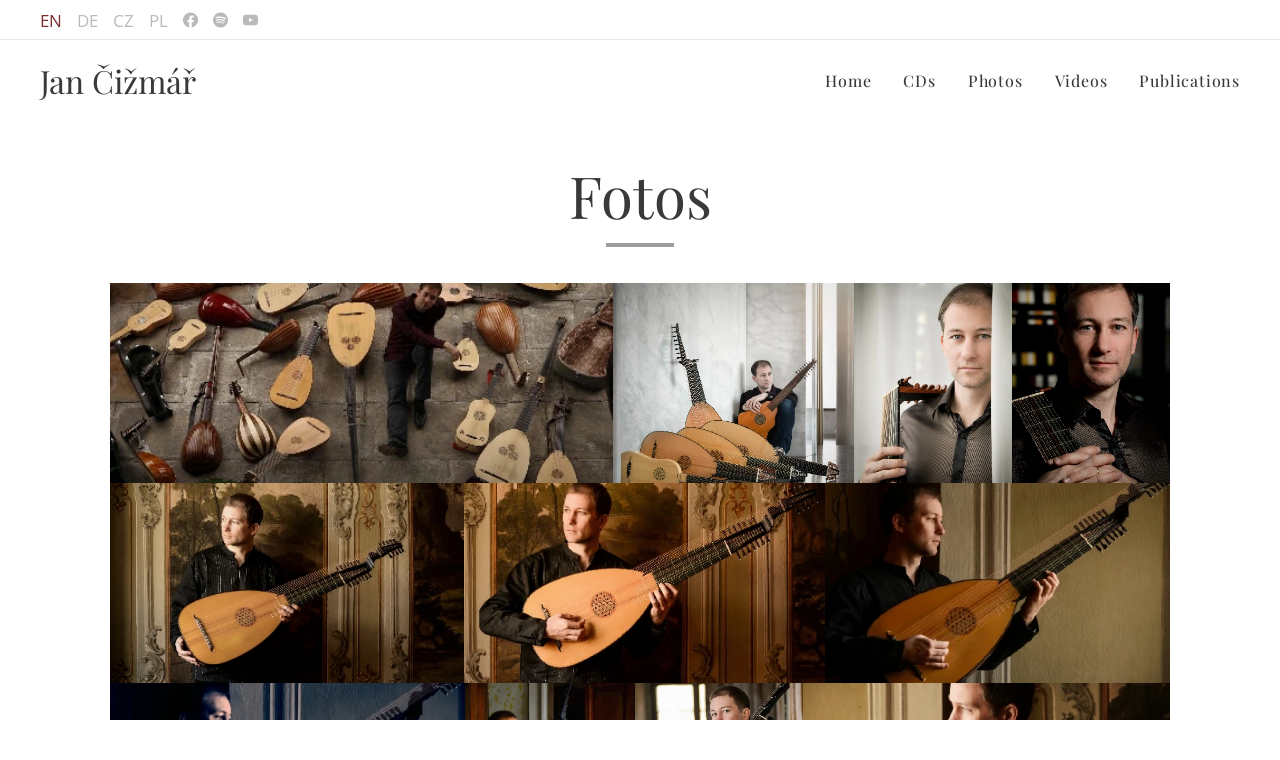

--- FILE ---
content_type: text/html; charset=UTF-8
request_url: https://www.jancizmar.com/d-photos/
body_size: 22481
content:
<!DOCTYPE html>
<html class="no-js" prefix="og: https://ogp.me/ns#" lang="cs">
<head><link rel="preconnect" href="https://duyn491kcolsw.cloudfront.net" crossorigin><link rel="preconnect" href="https://fonts.gstatic.com" crossorigin><meta charset="utf-8"><link rel="icon" href="https://duyn491kcolsw.cloudfront.net/files/2d/2di/2div3h.svg?ph=9a90afc983" type="image/svg+xml" sizes="any"><link rel="icon" href="https://duyn491kcolsw.cloudfront.net/files/07/07f/07fzq8.svg?ph=9a90afc983" type="image/svg+xml" sizes="16x16"><link rel="icon" href="https://duyn491kcolsw.cloudfront.net/files/1j/1j3/1j3767.ico?ph=9a90afc983"><link rel="apple-touch-icon" href="https://duyn491kcolsw.cloudfront.net/files/1j/1j3/1j3767.ico?ph=9a90afc983"><link rel="icon" href="https://duyn491kcolsw.cloudfront.net/files/1j/1j3/1j3767.ico?ph=9a90afc983">
    <meta http-equiv="X-UA-Compatible" content="IE=edge">
    <title>Fotos :: Jan Čižmář</title>
    <meta name="viewport" content="width=device-width,initial-scale=1">
    <meta name="msapplication-tap-highlight" content="no">
    
    <link href="https://duyn491kcolsw.cloudfront.net/files/0r/0rk/0rklmm.css?ph=9a90afc983" media="print" rel="stylesheet">
    <link href="https://duyn491kcolsw.cloudfront.net/files/2e/2e5/2e5qgh.css?ph=9a90afc983" media="screen and (min-width:100000em)" rel="stylesheet" data-type="cq" disabled>
    <link rel="stylesheet" href="https://duyn491kcolsw.cloudfront.net/files/41/41k/41kc5i.css?ph=9a90afc983"><link rel="stylesheet" href="https://duyn491kcolsw.cloudfront.net/files/3b/3b2/3b2e8e.css?ph=9a90afc983" media="screen and (min-width:37.5em)"><link rel="stylesheet" href="https://duyn491kcolsw.cloudfront.net/files/2v/2vp/2vpyx8.css?ph=9a90afc983" data-wnd_color_scheme_file=""><link rel="stylesheet" href="https://duyn491kcolsw.cloudfront.net/files/34/34q/34qmjb.css?ph=9a90afc983" data-wnd_color_scheme_desktop_file="" media="screen and (min-width:37.5em)" disabled=""><link rel="stylesheet" href="https://duyn491kcolsw.cloudfront.net/files/3l/3ls/3lsrt1.css?ph=9a90afc983" data-wnd_additive_color_file=""><link rel="stylesheet" href="https://duyn491kcolsw.cloudfront.net/files/3d/3dz/3dzb9f.css?ph=9a90afc983" data-wnd_typography_file=""><link rel="stylesheet" href="https://duyn491kcolsw.cloudfront.net/files/01/013/0133ua.css?ph=9a90afc983" data-wnd_typography_desktop_file="" media="screen and (min-width:37.5em)" disabled=""><script>(()=>{let e=!1;const t=()=>{if(!e&&window.innerWidth>=600){for(let e=0,t=document.querySelectorAll('head > link[href*="css"][media="screen and (min-width:37.5em)"]');e<t.length;e++)t[e].removeAttribute("disabled");e=!0}};t(),window.addEventListener("resize",t),"container"in document.documentElement.style||fetch(document.querySelector('head > link[data-type="cq"]').getAttribute("href")).then((e=>{e.text().then((e=>{const t=document.createElement("style");document.head.appendChild(t),t.appendChild(document.createTextNode(e)),import("https://duyn491kcolsw.cloudfront.net/client/js.polyfill/container-query-polyfill.modern.js").then((()=>{let e=setInterval((function(){document.body&&(document.body.classList.add("cq-polyfill-loaded"),clearInterval(e))}),100)}))}))}))})()</script>
<link rel="preload stylesheet" href="https://duyn491kcolsw.cloudfront.net/files/2m/2m8/2m8msc.css?ph=9a90afc983" as="style"><meta name="description" content="Fotos"><meta name="keywords" content=""><meta name="generator" content="Webnode 2"><meta name="apple-mobile-web-app-capable" content="no"><meta name="apple-mobile-web-app-status-bar-style" content="black"><meta name="format-detection" content="telephone=no">

<script type="text/javascript">document.addEventListener("DOMContentLoaded", function(){let e=["e","d","c","p"];function t(e){function t(e,t,r){let n=document.createElement("a");return n.href=e,n.textContent=t,r?n.style.color="var(--ac-color)":(n.style.color="#bababa",n.addEventListener("mouseover",function(){n.style.color="#666666"}),n.addEventListener("mouseout",function(){n.style.color="#bababa"})),n}let r=document.querySelector("div.si-c"),n=r.firstChild;r.insertBefore(t("/e-one-page/","EN","e"===e),n),r.insertBefore(t("/d-one-page/","DE","d"===e),n),r.insertBefore(t("/c-one-page/","CZ","c"===e),n),r.insertBefore(t("/p-one-page/","PL","p"===e),n)}function r(e){e&&e.parentNode&&e.parentNode.removeChild(e)}if(function e(){let t=wnd.fe.Location.pathname;return"/"===t||t.startsWith("/home")}())document.querySelectorAll("#menu .level-1 li").forEach(e=>{r(e)}),t("");else{var n;let o=function t(){let r=wnd.fe.Location.pathname;if(r){for(let n of e)if(r.startsWith(`/${n}-one-page`))return n}let o=new URLSearchParams(wnd.fe.Location.search).get("l");return o&&e.includes(o)?o:"e"}();t(o),n=o,document.querySelectorAll("#menu .level-1 li").forEach(t=>{let o=t.querySelector("a.menu-item");o&&e.forEach(e=>{e!==n&&o.href.includes(`/${e}-`)&&r(t)})}),function e(t){document.querySelectorAll("#menu a.menu-item").forEach(e=>{e.href=`${e.href}?l=${t}`});let r=document.querySelector("a.logo-link");r&&(r.href="/")}(o)}r(document.querySelector("div.wnd-free-stripe")),r(document.querySelector("div.s-f-sf")),function e(){function t(e){let t=!0;document.querySelectorAll(`link[rel="${e}"]`).forEach(n=>{t?(n.parentNode.replaceChild(function e(t){let r=document.createElement("link");return r.rel=t,r.href="https://9a90afc983.clvaw-cdnwnd.com/5da5b5c09e9c84e68a7dee71a6f46bb2/200000295-f2d4af2d4d/450/ico.webp?ph=9a90afc983",r}(e),n),t=!1):r(n)})}t("icon"),t("apple-touch-icon")}()});</script><meta property="og:url" content="https://www.jancizmar.com/d-photos/"><meta property="og:title" content="Fotos :: Jan Čižmář"><meta property="og:type" content="article"><meta property="og:description" content="Fotos"><meta property="og:site_name" content="Jan Čižmář"><meta property="og:image" content="https://9a90afc983.clvaw-cdnwnd.com/5da5b5c09e9c84e68a7dee71a6f46bb2/200000248-d44cfd44d2/700/JC%20instruments.jpeg?ph=9a90afc983"><meta property="og:article:published_time" content="2023-06-23T00:00:00+0200"><meta name="robots" content="index,follow"><link rel="canonical" href="https://www.jancizmar.com/d-photos/"><script>window.checkAndChangeSvgColor=function(c){try{var a=document.getElementById(c);if(a){c=[["border","borderColor"],["outline","outlineColor"],["color","color"]];for(var h,b,d,f=[],e=0,m=c.length;e<m;e++)if(h=window.getComputedStyle(a)[c[e][1]].replace(/\s/g,"").match(/^rgb[a]?\(([0-9]{1,3}),([0-9]{1,3}),([0-9]{1,3})/i)){b="";for(var g=1;3>=g;g++)b+=("0"+parseInt(h[g],10).toString(16)).slice(-2);"0"===b.charAt(0)&&(d=parseInt(b.substr(0,2),16),d=Math.max(16,d),b=d.toString(16)+b.slice(-4));f.push(c[e][0]+"="+b)}if(f.length){var k=a.getAttribute("data-src"),l=k+(0>k.indexOf("?")?"?":"&")+f.join("&");a.src!=l&&(a.src=l,a.outerHTML=a.outerHTML)}}}catch(n){}};</script><script>
		window._gtmDataLayer = window._gtmDataLayer || [];
		(function(w,d,s,l,i){w[l]=w[l]||[];w[l].push({'gtm.start':new Date().getTime(),event:'gtm.js'});
		var f=d.getElementsByTagName(s)[0],j=d.createElement(s),dl=l!='dataLayer'?'&l='+l:'';
		j.async=true;j.src='https://www.googletagmanager.com/gtm.js?id='+i+dl;f.parentNode.insertBefore(j,f);})
		(window,document,'script','_gtmDataLayer','GTM-542MMSL');</script></head>
<body class="l wt-page ac-h ac-s ac-i ac-n l-default l-d-none b-btn-r b-btn-s-l b-btn-dso b-btn-bw-2 img-d-n img-t-o img-h-z line-solid b-e-ds lbox-d c-s-s  hb-on wnd-free-bar-limited  wnd-fe"><noscript>
				<iframe
				 src="https://www.googletagmanager.com/ns.html?id=GTM-542MMSL"
				 height="0"
				 width="0"
				 style="display:none;visibility:hidden"
				 >
				 </iframe>
			</noscript>

<div class="wnd-page l-page cs-gray ac-wine t-t-fs-l t-t-fw-m t-t-sp-n t-t-d-s t-s-fs-m t-s-fw-m t-s-sp-n t-s-d-n t-p-fs-m t-p-fw-l t-p-sp-n t-h-fs-m t-h-fw-m t-h-sp-n t-bq-fs-m t-bq-fw-m t-bq-sp-n t-bq-d-q t-btn-fw-l t-nav-fw-l t-pd-fw-l t-nav-tt-n">
    <div class="l-w t cf t-19">
        <div class="l-bg cf">
            <div class="s-bg-l">
                
                
            </div>
        </div>
        <header class="l-h cf">
            <div class="sw cf">
	<div class="sw-c cf"><section class="s s-hb cf sc-w   wnd-w-max wnd-hbs-on">
	<div class="s-w cf">
		<div class="s-o cf">
			<div class="s-bg cf">
                <div class="s-bg-l">
                    
                    
                </div>
			</div>
			<div class="s-c">
                <div class="s-hb-c cf">
                    <div class="hb-si">
                        <div class="si">
    <div class="si-c"><a href="https://www.facebook.com/jancizmar" target="_blank" rel="noreferrer" title="Facebook"><svg xmlns="https://www.w3.org/2000/svg" viewBox="0 0 24 24" height="18px" width="18px"><path d="M24 12.073c0-6.627-5.373-12-12-12s-12 5.373-12 12c0 5.99 4.388 10.954 10.125 11.854v-8.385H7.078v-3.47h3.047V9.43c0-3.007 1.792-4.669 4.533-4.669 1.312 0 2.686.235 2.686.235v2.953H15.83c-1.491 0-1.956.925-1.956 1.874v2.25h3.328l-.532 3.47h-2.796v8.385C19.612 23.027 24 18.062 24 12.073z" fill="#bebebe"></path></svg></a><a href="https://open.spotify.com/artist/26yPwOqcF4xOsgV4FZ0eJP?si=m8dJnYqDTGenEAuVSJpEjg" target="_blank" rel="noreferrer" title="Spotify"><svg viewBox="0 0 24 24" xmlns="https://www.w3.org/2000/svg" height="18px" width="18px"><path d="M12 0C5.4 0 0 5.4 0 12s5.4 12 12 12 12-5.4 12-12S18.66 0 12 0zm5.521 17.34c-.24.359-.66.48-1.021.24-2.82-1.74-6.36-2.101-10.561-1.141-.418.122-.779-.179-.899-.539-.12-.421.18-.78.54-.9 4.56-1.021 8.52-.6 11.64 1.32.42.18.479.659.301 1.02zm1.44-3.3c-.301.42-.841.6-1.262.3-3.239-1.98-8.159-2.58-11.939-1.38-.479.12-1.02-.12-1.14-.6-.12-.48.12-1.021.6-1.141C9.6 9.9 15 10.561 18.72 12.84c.361.181.54.78.241 1.2zm.12-3.36C15.24 8.4 8.82 8.16 5.16 9.301c-.6.179-1.2-.181-1.38-.721-.18-.601.18-1.2.72-1.381 4.26-1.26 11.28-1.02 15.721 1.621.539.3.719 1.02.419 1.56-.299.421-1.02.599-1.559.3z" fill="#bebebe"></path></svg></a><a href="https://www.youtube.com/jancizmar" target="_blank" rel="noreferrer" title="Youtube"><svg xmlns="https://www.w3.org/2000/svg" viewBox="0 0 24 24" height="18px" width="18px"><path d="M23.498 6.186a3.016 3.016 0 00-2.122-2.136C19.505 3.545 12 3.545 12 3.545s-7.505 0-9.377.505A3.017 3.017 0 00.502 6.186C0 8.07 0 12 0 12s0 3.93.502 5.814a3.016 3.016 0 002.122 2.136c1.871.505 9.376.505 9.376.505s7.505 0 9.377-.505a3.015 3.015 0 002.122-2.136C24 15.93 24 12 24 12s0-3.93-.502-5.814zM9.545 15.568V8.432L15.818 12l-6.273 3.568z" fill="#bebebe"></path></svg></a></div>
</div>
                    </div>
                    <div class="hb-ci">
                        
                    </div>
                    <div class="hb-ccy">
                        
                    </div>
                    <div class="hb-lang">
                        
                    </div>
                </div>
			</div>
		</div>
	</div>
</section><section data-space="true" class="s s-hn s-hn-default wnd-mt-classic wnd-na-c logo-classic sc-w   wnd-w-max wnd-nh-m hm-hidden  wnd-nav-sticky menu-default-underline-grow">
	<div class="s-w">
		<div class="s-o">

			<div class="s-bg">
                <div class="s-bg-l">
                    
                    
                </div>
			</div>

			<div class="h-w h-f wnd-fixed">

				<div class="n-l">
					<div class="s-c menu-nav">
						<div class="logo-block">
							<div class="b b-l logo logo-default logo-nb wnd-font-size-20 playfair-display logo-32 b-ls-l wnd-logo-with-text">
	<div class="b-l-c logo-content">
		<a class="b-l-link logo-link" href="/home/">

			

			

			<div class="b-l-br logo-br"></div>

			<div class="b-l-text logo-text-wrapper">
				<div class="b-l-text-w logo-text">
					<span class="b-l-text-c logo-text-cell">Jan Čižmář</span>
				</div>
			</div>

		</a>
	</div>
</div>
						</div>

						<div id="menu-slider">
							<div id="menu-block">
								<nav id="menu"><div class="menu-font menu-wrapper">
	<a href="#" class="menu-close" rel="nofollow" title="Close Menu"></a>
	<ul role="menubar" aria-label="Menu" class="level-1">
		<li role="none">
			<a class="menu-item" role="menuitem" href="/e-one-page/"><span class="menu-item-text">Home</span></a>
			
		</li><li role="none">
			<a class="menu-item" role="menuitem" href="/d-one-page/"><span class="menu-item-text">Heim</span></a>
			
		</li><li role="none">
			<a class="menu-item" role="menuitem" href="/c-one-page/"><span class="menu-item-text">Domů</span></a>
			
		</li><li role="none">
			<a class="menu-item" role="menuitem" href="/p-one-page/"><span class="menu-item-text">Dom</span></a>
			
		</li><li role="none">
			<a class="menu-item" role="menuitem" href="/cds/"><span class="menu-item-text">CDs</span></a>
			
		</li><li role="none">
			<a class="menu-item" role="menuitem" href="/e-photos/"><span class="menu-item-text">Photos</span></a>
			
		</li><li role="none" class="wnd-active wnd-active-path">
			<a class="menu-item" role="menuitem" href="/d-photos/"><span class="menu-item-text">Fotos</span></a>
			
		</li><li role="none">
			<a class="menu-item" role="menuitem" href="/c-photos/"><span class="menu-item-text">Fotky</span></a>
			
		</li><li role="none">
			<a class="menu-item" role="menuitem" href="/p-fotos/"><span class="menu-item-text">Zdjęcia</span></a>
			
		</li><li role="none">
			<a class="menu-item" role="menuitem" href="/videos/"><span class="menu-item-text">Videos</span></a>
			
		</li><li role="none">
			<a class="menu-item" role="menuitem" href="/publications/"><span class="menu-item-text">Publications</span></a>
			
		</li>
	</ul>
	<span class="more-text">Více</span>
</div></nav>
							</div>
						</div>

						<div class="cart-and-mobile">
							
							

							<div id="menu-mobile">
								<a href="#" id="menu-submit"><span></span>Menu</a>
							</div>
						</div>

					</div>
				</div>

			</div>

		</div>
	</div>
</section></div>
</div>
        </header>
        <main class="l-m cf">
            <div class="sw cf">
	<div class="sw-c cf"><section class="s s-hm s-hm-hidden wnd-h-hidden cf sc-w   hn-default"></section><section class="s s-basic cf sc-w   wnd-w-default wnd-s-normal wnd-h-auto">
	<div class="s-w cf">
		<div class="s-o s-fs cf">
			<div class="s-bg cf">
				<div class="s-bg-l">
                    
					
				</div>
			</div>
			<div class="s-c s-fs cf">
				<div class="ez cf wnd-no-cols">
	<div class="ez-c"><div class="b b-text cf">
	<div class="b-c b-text-c b-s b-s-t60 b-s-b60 b-cs cf"><h1 class="wnd-align-center">Fotos</h1></div>
</div><div class="gal-app b-gal b b-s" id="wnd_PhotoGalleryBlock_30587" data-content="{&quot;variant&quot;:&quot;horizontalFeed&quot;,&quot;gridCount&quot;:5,&quot;id&quot;:&quot;wnd_PhotoGalleryBlock_30587&quot;,&quot;items&quot;:[{&quot;id&quot;:200000248,&quot;title&quot;:&quot;&quot;,&quot;orientation&quot;:&quot;landscape&quot;,&quot;aspectRatio&quot;:&quot;683:328&quot;,&quot;size&quot;:{&quot;width&quot;:1366,&quot;height&quot;:656},&quot;img&quot;:{&quot;mimeType&quot;:&quot;image/jpeg&quot;,&quot;src&quot;:&quot;https://9a90afc983.clvaw-cdnwnd.com/5da5b5c09e9c84e68a7dee71a6f46bb2/200000248-d44cfd44d2/JC%20instruments.jpeg?ph=9a90afc983&quot;},&quot;sources&quot;:[{&quot;mimeType&quot;:&quot;image/jpeg&quot;,&quot;sizes&quot;:[{&quot;width&quot;:450,&quot;height&quot;:216,&quot;src&quot;:&quot;https://9a90afc983.clvaw-cdnwnd.com/5da5b5c09e9c84e68a7dee71a6f46bb2/200000248-d44cfd44d2/450/JC%20instruments.jpeg?ph=9a90afc983&quot;},{&quot;width&quot;:700,&quot;height&quot;:336,&quot;src&quot;:&quot;https://9a90afc983.clvaw-cdnwnd.com/5da5b5c09e9c84e68a7dee71a6f46bb2/200000248-d44cfd44d2/700/JC%20instruments.jpeg?ph=9a90afc983&quot;},{&quot;width&quot;:1366,&quot;height&quot;:656,&quot;src&quot;:&quot;https://9a90afc983.clvaw-cdnwnd.com/5da5b5c09e9c84e68a7dee71a6f46bb2/200000248-d44cfd44d2/JC%20instruments.jpeg?ph=9a90afc983&quot;}]},{&quot;mimeType&quot;:&quot;image/webp&quot;,&quot;sizes&quot;:[{&quot;width&quot;:450,&quot;height&quot;:216,&quot;src&quot;:&quot;https://9a90afc983.clvaw-cdnwnd.com/5da5b5c09e9c84e68a7dee71a6f46bb2/200000249-a5310a5314/450/JC%20instruments.webp?ph=9a90afc983&quot;},{&quot;width&quot;:700,&quot;height&quot;:336,&quot;src&quot;:&quot;https://9a90afc983.clvaw-cdnwnd.com/5da5b5c09e9c84e68a7dee71a6f46bb2/200000249-a5310a5314/700/JC%20instruments.webp?ph=9a90afc983&quot;},{&quot;width&quot;:1366,&quot;height&quot;:656,&quot;src&quot;:&quot;https://9a90afc983.clvaw-cdnwnd.com/5da5b5c09e9c84e68a7dee71a6f46bb2/200000249-a5310a5314/JC%20instruments.webp?ph=9a90afc983&quot;}]}]},{&quot;id&quot;:200000172,&quot;title&quot;:&quot;&quot;,&quot;orientation&quot;:&quot;square&quot;,&quot;aspectRatio&quot;:&quot;1:1&quot;,&quot;size&quot;:{&quot;width&quot;:1920,&quot;height&quot;:1920},&quot;img&quot;:{&quot;mimeType&quot;:&quot;image/jpeg&quot;,&quot;src&quot;:&quot;https://9a90afc983.clvaw-cdnwnd.com/5da5b5c09e9c84e68a7dee71a6f46bb2/200000172-1e0081e00b/_0LB1292-Edit-Edit.jpeg?ph=9a90afc983&quot;},&quot;sources&quot;:[{&quot;mimeType&quot;:&quot;image/jpeg&quot;,&quot;sizes&quot;:[{&quot;width&quot;:450,&quot;height&quot;:450,&quot;src&quot;:&quot;https://9a90afc983.clvaw-cdnwnd.com/5da5b5c09e9c84e68a7dee71a6f46bb2/200000172-1e0081e00b/450/_0LB1292-Edit-Edit.jpeg?ph=9a90afc983&quot;},{&quot;width&quot;:700,&quot;height&quot;:700,&quot;src&quot;:&quot;https://9a90afc983.clvaw-cdnwnd.com/5da5b5c09e9c84e68a7dee71a6f46bb2/200000172-1e0081e00b/700/_0LB1292-Edit-Edit.jpeg?ph=9a90afc983&quot;},{&quot;width&quot;:1920,&quot;height&quot;:1920,&quot;src&quot;:&quot;https://9a90afc983.clvaw-cdnwnd.com/5da5b5c09e9c84e68a7dee71a6f46bb2/200000172-1e0081e00b/_0LB1292-Edit-Edit.jpeg?ph=9a90afc983&quot;}]},{&quot;mimeType&quot;:&quot;image/webp&quot;,&quot;sizes&quot;:[{&quot;width&quot;:450,&quot;height&quot;:450,&quot;src&quot;:&quot;https://9a90afc983.clvaw-cdnwnd.com/5da5b5c09e9c84e68a7dee71a6f46bb2/200000173-cb655cb658/450/_0LB1292-Edit-Edit.webp?ph=9a90afc983&quot;},{&quot;width&quot;:700,&quot;height&quot;:700,&quot;src&quot;:&quot;https://9a90afc983.clvaw-cdnwnd.com/5da5b5c09e9c84e68a7dee71a6f46bb2/200000173-cb655cb658/700/_0LB1292-Edit-Edit.webp?ph=9a90afc983&quot;},{&quot;width&quot;:1920,&quot;height&quot;:1920,&quot;src&quot;:&quot;https://9a90afc983.clvaw-cdnwnd.com/5da5b5c09e9c84e68a7dee71a6f46bb2/200000173-cb655cb658/_0LB1292-Edit-Edit.webp?ph=9a90afc983&quot;}]}]},{&quot;id&quot;:200000174,&quot;title&quot;:&quot;&quot;,&quot;orientation&quot;:&quot;portrait&quot;,&quot;aspectRatio&quot;:&quot;209:320&quot;,&quot;size&quot;:{&quot;width&quot;:1254,&quot;height&quot;:1920},&quot;img&quot;:{&quot;mimeType&quot;:&quot;image/jpeg&quot;,&quot;src&quot;:&quot;https://9a90afc983.clvaw-cdnwnd.com/5da5b5c09e9c84e68a7dee71a6f46bb2/200000174-22a2f22a33/_0LB1489-Edit.jpeg?ph=9a90afc983&quot;},&quot;sources&quot;:[{&quot;mimeType&quot;:&quot;image/jpeg&quot;,&quot;sizes&quot;:[{&quot;width&quot;:294,&quot;height&quot;:450,&quot;src&quot;:&quot;https://9a90afc983.clvaw-cdnwnd.com/5da5b5c09e9c84e68a7dee71a6f46bb2/200000174-22a2f22a33/450/_0LB1489-Edit.jpeg?ph=9a90afc983&quot;},{&quot;width&quot;:457,&quot;height&quot;:700,&quot;src&quot;:&quot;https://9a90afc983.clvaw-cdnwnd.com/5da5b5c09e9c84e68a7dee71a6f46bb2/200000174-22a2f22a33/700/_0LB1489-Edit.jpeg?ph=9a90afc983&quot;},{&quot;width&quot;:1254,&quot;height&quot;:1920,&quot;src&quot;:&quot;https://9a90afc983.clvaw-cdnwnd.com/5da5b5c09e9c84e68a7dee71a6f46bb2/200000174-22a2f22a33/_0LB1489-Edit.jpeg?ph=9a90afc983&quot;}]},{&quot;mimeType&quot;:&quot;image/webp&quot;,&quot;sizes&quot;:[{&quot;width&quot;:294,&quot;height&quot;:450,&quot;src&quot;:&quot;https://9a90afc983.clvaw-cdnwnd.com/5da5b5c09e9c84e68a7dee71a6f46bb2/200000175-e4844e4847/450/_0LB1489-Edit.webp?ph=9a90afc983&quot;},{&quot;width&quot;:457,&quot;height&quot;:700,&quot;src&quot;:&quot;https://9a90afc983.clvaw-cdnwnd.com/5da5b5c09e9c84e68a7dee71a6f46bb2/200000175-e4844e4847/700/_0LB1489-Edit.webp?ph=9a90afc983&quot;},{&quot;width&quot;:1254,&quot;height&quot;:1920,&quot;src&quot;:&quot;https://9a90afc983.clvaw-cdnwnd.com/5da5b5c09e9c84e68a7dee71a6f46bb2/200000175-e4844e4847/_0LB1489-Edit.webp?ph=9a90afc983&quot;}]}]},{&quot;id&quot;:200000176,&quot;title&quot;:&quot;&quot;,&quot;orientation&quot;:&quot;portrait&quot;,&quot;aspectRatio&quot;:&quot;209:320&quot;,&quot;size&quot;:{&quot;width&quot;:1254,&quot;height&quot;:1920},&quot;img&quot;:{&quot;mimeType&quot;:&quot;image/jpeg&quot;,&quot;src&quot;:&quot;https://9a90afc983.clvaw-cdnwnd.com/5da5b5c09e9c84e68a7dee71a6f46bb2/200000176-c1e21c1e24/_0LB1544-Edit.jpeg?ph=9a90afc983&quot;},&quot;sources&quot;:[{&quot;mimeType&quot;:&quot;image/jpeg&quot;,&quot;sizes&quot;:[{&quot;width&quot;:294,&quot;height&quot;:450,&quot;src&quot;:&quot;https://9a90afc983.clvaw-cdnwnd.com/5da5b5c09e9c84e68a7dee71a6f46bb2/200000176-c1e21c1e24/450/_0LB1544-Edit.jpeg?ph=9a90afc983&quot;},{&quot;width&quot;:457,&quot;height&quot;:700,&quot;src&quot;:&quot;https://9a90afc983.clvaw-cdnwnd.com/5da5b5c09e9c84e68a7dee71a6f46bb2/200000176-c1e21c1e24/700/_0LB1544-Edit.jpeg?ph=9a90afc983&quot;},{&quot;width&quot;:1254,&quot;height&quot;:1920,&quot;src&quot;:&quot;https://9a90afc983.clvaw-cdnwnd.com/5da5b5c09e9c84e68a7dee71a6f46bb2/200000176-c1e21c1e24/_0LB1544-Edit.jpeg?ph=9a90afc983&quot;}]},{&quot;mimeType&quot;:&quot;image/webp&quot;,&quot;sizes&quot;:[{&quot;width&quot;:294,&quot;height&quot;:450,&quot;src&quot;:&quot;https://9a90afc983.clvaw-cdnwnd.com/5da5b5c09e9c84e68a7dee71a6f46bb2/200000177-9141f91422/450/_0LB1544-Edit.webp?ph=9a90afc983&quot;},{&quot;width&quot;:457,&quot;height&quot;:700,&quot;src&quot;:&quot;https://9a90afc983.clvaw-cdnwnd.com/5da5b5c09e9c84e68a7dee71a6f46bb2/200000177-9141f91422/700/_0LB1544-Edit.webp?ph=9a90afc983&quot;},{&quot;width&quot;:1254,&quot;height&quot;:1920,&quot;src&quot;:&quot;https://9a90afc983.clvaw-cdnwnd.com/5da5b5c09e9c84e68a7dee71a6f46bb2/200000177-9141f91422/_0LB1544-Edit.webp?ph=9a90afc983&quot;}]}]},{&quot;id&quot;:200000280,&quot;title&quot;:&quot;&quot;,&quot;orientation&quot;:&quot;landscape&quot;,&quot;aspectRatio&quot;:&quot;480:331&quot;,&quot;size&quot;:{&quot;width&quot;:1920,&quot;height&quot;:1324},&quot;img&quot;:{&quot;mimeType&quot;:&quot;image/jpeg&quot;,&quot;src&quot;:&quot;https://9a90afc983.clvaw-cdnwnd.com/5da5b5c09e9c84e68a7dee71a6f46bb2/200000280-6c62d6c62f/Jan%20%C4%8Ci%C5%BEm%C3%A1%C5%99%201-4.jpeg?ph=9a90afc983&quot;},&quot;sources&quot;:[{&quot;mimeType&quot;:&quot;image/jpeg&quot;,&quot;sizes&quot;:[{&quot;width&quot;:450,&quot;height&quot;:310,&quot;src&quot;:&quot;https://9a90afc983.clvaw-cdnwnd.com/5da5b5c09e9c84e68a7dee71a6f46bb2/200000280-6c62d6c62f/450/Jan%20%C4%8Ci%C5%BEm%C3%A1%C5%99%201-4.jpeg?ph=9a90afc983&quot;},{&quot;width&quot;:700,&quot;height&quot;:483,&quot;src&quot;:&quot;https://9a90afc983.clvaw-cdnwnd.com/5da5b5c09e9c84e68a7dee71a6f46bb2/200000280-6c62d6c62f/700/Jan%20%C4%8Ci%C5%BEm%C3%A1%C5%99%201-4.jpeg?ph=9a90afc983&quot;},{&quot;width&quot;:1920,&quot;height&quot;:1324,&quot;src&quot;:&quot;https://9a90afc983.clvaw-cdnwnd.com/5da5b5c09e9c84e68a7dee71a6f46bb2/200000280-6c62d6c62f/Jan%20%C4%8Ci%C5%BEm%C3%A1%C5%99%201-4.jpeg?ph=9a90afc983&quot;}]},{&quot;mimeType&quot;:&quot;image/webp&quot;,&quot;sizes&quot;:[{&quot;width&quot;:450,&quot;height&quot;:310,&quot;src&quot;:&quot;https://9a90afc983.clvaw-cdnwnd.com/5da5b5c09e9c84e68a7dee71a6f46bb2/200000281-b63d8b63dc/450/Jan%20%C4%8Ci%C5%BEm%C3%A1%C5%99%201-1.webp?ph=9a90afc983&quot;},{&quot;width&quot;:700,&quot;height&quot;:483,&quot;src&quot;:&quot;https://9a90afc983.clvaw-cdnwnd.com/5da5b5c09e9c84e68a7dee71a6f46bb2/200000281-b63d8b63dc/700/Jan%20%C4%8Ci%C5%BEm%C3%A1%C5%99%201-1.webp?ph=9a90afc983&quot;},{&quot;width&quot;:1920,&quot;height&quot;:1324,&quot;src&quot;:&quot;https://9a90afc983.clvaw-cdnwnd.com/5da5b5c09e9c84e68a7dee71a6f46bb2/200000281-b63d8b63dc/Jan%20%C4%8Ci%C5%BEm%C3%A1%C5%99%201-1.webp?ph=9a90afc983&quot;}]}]},{&quot;id&quot;:200000282,&quot;title&quot;:&quot;&quot;,&quot;orientation&quot;:&quot;landscape&quot;,&quot;aspectRatio&quot;:&quot;40:27&quot;,&quot;size&quot;:{&quot;width&quot;:1920,&quot;height&quot;:1296},&quot;img&quot;:{&quot;mimeType&quot;:&quot;image/jpeg&quot;,&quot;src&quot;:&quot;https://9a90afc983.clvaw-cdnwnd.com/5da5b5c09e9c84e68a7dee71a6f46bb2/200000282-cb930cb933/Jan%20%C4%8Ci%C5%BEm%C3%A1%C5%99%201a.jpeg?ph=9a90afc983&quot;},&quot;sources&quot;:[{&quot;mimeType&quot;:&quot;image/jpeg&quot;,&quot;sizes&quot;:[{&quot;width&quot;:450,&quot;height&quot;:304,&quot;src&quot;:&quot;https://9a90afc983.clvaw-cdnwnd.com/5da5b5c09e9c84e68a7dee71a6f46bb2/200000282-cb930cb933/450/Jan%20%C4%8Ci%C5%BEm%C3%A1%C5%99%201a.jpeg?ph=9a90afc983&quot;},{&quot;width&quot;:700,&quot;height&quot;:473,&quot;src&quot;:&quot;https://9a90afc983.clvaw-cdnwnd.com/5da5b5c09e9c84e68a7dee71a6f46bb2/200000282-cb930cb933/700/Jan%20%C4%8Ci%C5%BEm%C3%A1%C5%99%201a.jpeg?ph=9a90afc983&quot;},{&quot;width&quot;:1920,&quot;height&quot;:1296,&quot;src&quot;:&quot;https://9a90afc983.clvaw-cdnwnd.com/5da5b5c09e9c84e68a7dee71a6f46bb2/200000282-cb930cb933/Jan%20%C4%8Ci%C5%BEm%C3%A1%C5%99%201a.jpeg?ph=9a90afc983&quot;}]},{&quot;mimeType&quot;:&quot;image/webp&quot;,&quot;sizes&quot;:[{&quot;width&quot;:450,&quot;height&quot;:304,&quot;src&quot;:&quot;https://9a90afc983.clvaw-cdnwnd.com/5da5b5c09e9c84e68a7dee71a6f46bb2/200000283-008cd008d0/450/Jan%20%C4%8Ci%C5%BEm%C3%A1%C5%99%201a.webp?ph=9a90afc983&quot;},{&quot;width&quot;:700,&quot;height&quot;:473,&quot;src&quot;:&quot;https://9a90afc983.clvaw-cdnwnd.com/5da5b5c09e9c84e68a7dee71a6f46bb2/200000283-008cd008d0/700/Jan%20%C4%8Ci%C5%BEm%C3%A1%C5%99%201a.webp?ph=9a90afc983&quot;},{&quot;width&quot;:1920,&quot;height&quot;:1296,&quot;src&quot;:&quot;https://9a90afc983.clvaw-cdnwnd.com/5da5b5c09e9c84e68a7dee71a6f46bb2/200000283-008cd008d0/Jan%20%C4%8Ci%C5%BEm%C3%A1%C5%99%201a.webp?ph=9a90afc983&quot;}]}]},{&quot;id&quot;:200000178,&quot;title&quot;:&quot;&quot;,&quot;orientation&quot;:&quot;landscape&quot;,&quot;aspectRatio&quot;:&quot;250:177&quot;,&quot;size&quot;:{&quot;width&quot;:500,&quot;height&quot;:354},&quot;img&quot;:{&quot;mimeType&quot;:&quot;image/jpeg&quot;,&quot;src&quot;:&quot;https://9a90afc983.clvaw-cdnwnd.com/5da5b5c09e9c84e68a7dee71a6f46bb2/200000178-40ae240ae5/%21OLB_3497.jpeg?ph=9a90afc983&quot;},&quot;sources&quot;:[{&quot;mimeType&quot;:&quot;image/jpeg&quot;,&quot;sizes&quot;:[{&quot;width&quot;:450,&quot;height&quot;:319,&quot;src&quot;:&quot;https://9a90afc983.clvaw-cdnwnd.com/5da5b5c09e9c84e68a7dee71a6f46bb2/200000178-40ae240ae5/450/%21OLB_3497.jpeg?ph=9a90afc983&quot;},{&quot;width&quot;:500,&quot;height&quot;:354,&quot;src&quot;:&quot;https://9a90afc983.clvaw-cdnwnd.com/5da5b5c09e9c84e68a7dee71a6f46bb2/200000178-40ae240ae5/700/%21OLB_3497.jpeg?ph=9a90afc983&quot;},{&quot;width&quot;:500,&quot;height&quot;:354,&quot;src&quot;:&quot;https://9a90afc983.clvaw-cdnwnd.com/5da5b5c09e9c84e68a7dee71a6f46bb2/200000178-40ae240ae5/%21OLB_3497.jpeg?ph=9a90afc983&quot;}]},{&quot;mimeType&quot;:&quot;image/webp&quot;,&quot;sizes&quot;:[{&quot;width&quot;:450,&quot;height&quot;:319,&quot;src&quot;:&quot;https://9a90afc983.clvaw-cdnwnd.com/5da5b5c09e9c84e68a7dee71a6f46bb2/200000179-bb799bb79b/450/%21OLB_3497.webp?ph=9a90afc983&quot;},{&quot;width&quot;:500,&quot;height&quot;:354,&quot;src&quot;:&quot;https://9a90afc983.clvaw-cdnwnd.com/5da5b5c09e9c84e68a7dee71a6f46bb2/200000179-bb799bb79b/700/%21OLB_3497.webp?ph=9a90afc983&quot;},{&quot;width&quot;:500,&quot;height&quot;:354,&quot;src&quot;:&quot;https://9a90afc983.clvaw-cdnwnd.com/5da5b5c09e9c84e68a7dee71a6f46bb2/200000179-bb799bb79b/%21OLB_3497.webp?ph=9a90afc983&quot;}]}]},{&quot;id&quot;:200000180,&quot;title&quot;:&quot;&quot;,&quot;orientation&quot;:&quot;landscape&quot;,&quot;aspectRatio&quot;:&quot;250:177&quot;,&quot;size&quot;:{&quot;width&quot;:500,&quot;height&quot;:354},&quot;img&quot;:{&quot;mimeType&quot;:&quot;image/jpeg&quot;,&quot;src&quot;:&quot;https://9a90afc983.clvaw-cdnwnd.com/5da5b5c09e9c84e68a7dee71a6f46bb2/200000180-27ecf27ed2/%21OLB_3497a.jpeg?ph=9a90afc983&quot;},&quot;sources&quot;:[{&quot;mimeType&quot;:&quot;image/jpeg&quot;,&quot;sizes&quot;:[{&quot;width&quot;:450,&quot;height&quot;:319,&quot;src&quot;:&quot;https://9a90afc983.clvaw-cdnwnd.com/5da5b5c09e9c84e68a7dee71a6f46bb2/200000180-27ecf27ed2/450/%21OLB_3497a.jpeg?ph=9a90afc983&quot;},{&quot;width&quot;:500,&quot;height&quot;:354,&quot;src&quot;:&quot;https://9a90afc983.clvaw-cdnwnd.com/5da5b5c09e9c84e68a7dee71a6f46bb2/200000180-27ecf27ed2/700/%21OLB_3497a.jpeg?ph=9a90afc983&quot;},{&quot;width&quot;:500,&quot;height&quot;:354,&quot;src&quot;:&quot;https://9a90afc983.clvaw-cdnwnd.com/5da5b5c09e9c84e68a7dee71a6f46bb2/200000180-27ecf27ed2/%21OLB_3497a.jpeg?ph=9a90afc983&quot;}]},{&quot;mimeType&quot;:&quot;image/webp&quot;,&quot;sizes&quot;:[{&quot;width&quot;:450,&quot;height&quot;:319,&quot;src&quot;:&quot;https://9a90afc983.clvaw-cdnwnd.com/5da5b5c09e9c84e68a7dee71a6f46bb2/200000181-91f7591f77/450/%21OLB_3497a.webp?ph=9a90afc983&quot;},{&quot;width&quot;:500,&quot;height&quot;:354,&quot;src&quot;:&quot;https://9a90afc983.clvaw-cdnwnd.com/5da5b5c09e9c84e68a7dee71a6f46bb2/200000181-91f7591f77/700/%21OLB_3497a.webp?ph=9a90afc983&quot;},{&quot;width&quot;:500,&quot;height&quot;:354,&quot;src&quot;:&quot;https://9a90afc983.clvaw-cdnwnd.com/5da5b5c09e9c84e68a7dee71a6f46bb2/200000181-91f7591f77/%21OLB_3497a.webp?ph=9a90afc983&quot;}]}]},{&quot;id&quot;:200000288,&quot;title&quot;:&quot;&quot;,&quot;orientation&quot;:&quot;portrait&quot;,&quot;aspectRatio&quot;:&quot;649:960&quot;,&quot;size&quot;:{&quot;width&quot;:1298,&quot;height&quot;:1920},&quot;img&quot;:{&quot;mimeType&quot;:&quot;image/jpeg&quot;,&quot;src&quot;:&quot;https://9a90afc983.clvaw-cdnwnd.com/5da5b5c09e9c84e68a7dee71a6f46bb2/200000288-6cec36cec6/Jan%20%C4%8Ci%C5%BEm%C3%A1%C5%99%205.jpeg?ph=9a90afc983&quot;},&quot;sources&quot;:[{&quot;mimeType&quot;:&quot;image/jpeg&quot;,&quot;sizes&quot;:[{&quot;width&quot;:304,&quot;height&quot;:450,&quot;src&quot;:&quot;https://9a90afc983.clvaw-cdnwnd.com/5da5b5c09e9c84e68a7dee71a6f46bb2/200000288-6cec36cec6/450/Jan%20%C4%8Ci%C5%BEm%C3%A1%C5%99%205.jpeg?ph=9a90afc983&quot;},{&quot;width&quot;:473,&quot;height&quot;:700,&quot;src&quot;:&quot;https://9a90afc983.clvaw-cdnwnd.com/5da5b5c09e9c84e68a7dee71a6f46bb2/200000288-6cec36cec6/700/Jan%20%C4%8Ci%C5%BEm%C3%A1%C5%99%205.jpeg?ph=9a90afc983&quot;},{&quot;width&quot;:1298,&quot;height&quot;:1920,&quot;src&quot;:&quot;https://9a90afc983.clvaw-cdnwnd.com/5da5b5c09e9c84e68a7dee71a6f46bb2/200000288-6cec36cec6/Jan%20%C4%8Ci%C5%BEm%C3%A1%C5%99%205.jpeg?ph=9a90afc983&quot;}]},{&quot;mimeType&quot;:&quot;image/webp&quot;,&quot;sizes&quot;:[{&quot;width&quot;:304,&quot;height&quot;:450,&quot;src&quot;:&quot;https://9a90afc983.clvaw-cdnwnd.com/5da5b5c09e9c84e68a7dee71a6f46bb2/200000289-41da941dab/450/Jan%20%C4%8Ci%C5%BEm%C3%A1%C5%99%205.webp?ph=9a90afc983&quot;},{&quot;width&quot;:473,&quot;height&quot;:700,&quot;src&quot;:&quot;https://9a90afc983.clvaw-cdnwnd.com/5da5b5c09e9c84e68a7dee71a6f46bb2/200000289-41da941dab/700/Jan%20%C4%8Ci%C5%BEm%C3%A1%C5%99%205.webp?ph=9a90afc983&quot;},{&quot;width&quot;:1298,&quot;height&quot;:1920,&quot;src&quot;:&quot;https://9a90afc983.clvaw-cdnwnd.com/5da5b5c09e9c84e68a7dee71a6f46bb2/200000289-41da941dab/Jan%20%C4%8Ci%C5%BEm%C3%A1%C5%99%205.webp?ph=9a90afc983&quot;}]}]},{&quot;id&quot;:200000188,&quot;title&quot;:&quot;&quot;,&quot;orientation&quot;:&quot;portrait&quot;,&quot;aspectRatio&quot;:&quot;500:749&quot;,&quot;size&quot;:{&quot;width&quot;:500,&quot;height&quot;:749},&quot;img&quot;:{&quot;mimeType&quot;:&quot;image/jpeg&quot;,&quot;src&quot;:&quot;https://9a90afc983.clvaw-cdnwnd.com/5da5b5c09e9c84e68a7dee71a6f46bb2/200000188-10de010de3/%21OLB_7955.jpeg?ph=9a90afc983&quot;},&quot;sources&quot;:[{&quot;mimeType&quot;:&quot;image/jpeg&quot;,&quot;sizes&quot;:[{&quot;width&quot;:300,&quot;height&quot;:450,&quot;src&quot;:&quot;https://9a90afc983.clvaw-cdnwnd.com/5da5b5c09e9c84e68a7dee71a6f46bb2/200000188-10de010de3/450/%21OLB_7955.jpeg?ph=9a90afc983&quot;},{&quot;width&quot;:467,&quot;height&quot;:700,&quot;src&quot;:&quot;https://9a90afc983.clvaw-cdnwnd.com/5da5b5c09e9c84e68a7dee71a6f46bb2/200000188-10de010de3/700/%21OLB_7955.jpeg?ph=9a90afc983&quot;},{&quot;width&quot;:500,&quot;height&quot;:749,&quot;src&quot;:&quot;https://9a90afc983.clvaw-cdnwnd.com/5da5b5c09e9c84e68a7dee71a6f46bb2/200000188-10de010de3/%21OLB_7955.jpeg?ph=9a90afc983&quot;}]},{&quot;mimeType&quot;:&quot;image/webp&quot;,&quot;sizes&quot;:[{&quot;width&quot;:300,&quot;height&quot;:450,&quot;src&quot;:&quot;https://9a90afc983.clvaw-cdnwnd.com/5da5b5c09e9c84e68a7dee71a6f46bb2/200000189-d6eefd6ef2/450/%21OLB_7955.webp?ph=9a90afc983&quot;},{&quot;width&quot;:467,&quot;height&quot;:700,&quot;src&quot;:&quot;https://9a90afc983.clvaw-cdnwnd.com/5da5b5c09e9c84e68a7dee71a6f46bb2/200000189-d6eefd6ef2/700/%21OLB_7955.webp?ph=9a90afc983&quot;},{&quot;width&quot;:500,&quot;height&quot;:749,&quot;src&quot;:&quot;https://9a90afc983.clvaw-cdnwnd.com/5da5b5c09e9c84e68a7dee71a6f46bb2/200000189-d6eefd6ef2/%21OLB_7955.webp?ph=9a90afc983&quot;}]}]},{&quot;id&quot;:200000266,&quot;title&quot;:&quot;&quot;,&quot;orientation&quot;:&quot;landscape&quot;,&quot;aspectRatio&quot;:&quot;500:343&quot;,&quot;size&quot;:{&quot;width&quot;:500,&quot;height&quot;:343},&quot;img&quot;:{&quot;mimeType&quot;:&quot;image/jpeg&quot;,&quot;src&quot;:&quot;https://9a90afc983.clvaw-cdnwnd.com/5da5b5c09e9c84e68a7dee71a6f46bb2/200000266-2955129555/%21OLB_3526.jpeg?ph=9a90afc983&quot;},&quot;sources&quot;:[{&quot;mimeType&quot;:&quot;image/jpeg&quot;,&quot;sizes&quot;:[{&quot;width&quot;:450,&quot;height&quot;:309,&quot;src&quot;:&quot;https://9a90afc983.clvaw-cdnwnd.com/5da5b5c09e9c84e68a7dee71a6f46bb2/200000266-2955129555/450/%21OLB_3526.jpeg?ph=9a90afc983&quot;},{&quot;width&quot;:500,&quot;height&quot;:343,&quot;src&quot;:&quot;https://9a90afc983.clvaw-cdnwnd.com/5da5b5c09e9c84e68a7dee71a6f46bb2/200000266-2955129555/700/%21OLB_3526.jpeg?ph=9a90afc983&quot;},{&quot;width&quot;:500,&quot;height&quot;:343,&quot;src&quot;:&quot;https://9a90afc983.clvaw-cdnwnd.com/5da5b5c09e9c84e68a7dee71a6f46bb2/200000266-2955129555/%21OLB_3526.jpeg?ph=9a90afc983&quot;}]},{&quot;mimeType&quot;:&quot;image/webp&quot;,&quot;sizes&quot;:[{&quot;width&quot;:450,&quot;height&quot;:309,&quot;src&quot;:&quot;https://9a90afc983.clvaw-cdnwnd.com/5da5b5c09e9c84e68a7dee71a6f46bb2/200000267-7579575798/450/%21OLB_3526.webp?ph=9a90afc983&quot;},{&quot;width&quot;:500,&quot;height&quot;:343,&quot;src&quot;:&quot;https://9a90afc983.clvaw-cdnwnd.com/5da5b5c09e9c84e68a7dee71a6f46bb2/200000267-7579575798/700/%21OLB_3526.webp?ph=9a90afc983&quot;},{&quot;width&quot;:500,&quot;height&quot;:343,&quot;src&quot;:&quot;https://9a90afc983.clvaw-cdnwnd.com/5da5b5c09e9c84e68a7dee71a6f46bb2/200000267-7579575798/%21OLB_3526.webp?ph=9a90afc983&quot;}]}]},{&quot;id&quot;:200000190,&quot;title&quot;:&quot;&quot;,&quot;orientation&quot;:&quot;landscape&quot;,&quot;aspectRatio&quot;:&quot;125:83&quot;,&quot;size&quot;:{&quot;width&quot;:500,&quot;height&quot;:332},&quot;img&quot;:{&quot;mimeType&quot;:&quot;image/jpeg&quot;,&quot;src&quot;:&quot;https://9a90afc983.clvaw-cdnwnd.com/5da5b5c09e9c84e68a7dee71a6f46bb2/200000190-94cd294cd4/%21OLB_8052.jpeg?ph=9a90afc983&quot;},&quot;sources&quot;:[{&quot;mimeType&quot;:&quot;image/jpeg&quot;,&quot;sizes&quot;:[{&quot;width&quot;:450,&quot;height&quot;:299,&quot;src&quot;:&quot;https://9a90afc983.clvaw-cdnwnd.com/5da5b5c09e9c84e68a7dee71a6f46bb2/200000190-94cd294cd4/450/%21OLB_8052.jpeg?ph=9a90afc983&quot;},{&quot;width&quot;:500,&quot;height&quot;:332,&quot;src&quot;:&quot;https://9a90afc983.clvaw-cdnwnd.com/5da5b5c09e9c84e68a7dee71a6f46bb2/200000190-94cd294cd4/700/%21OLB_8052.jpeg?ph=9a90afc983&quot;},{&quot;width&quot;:500,&quot;height&quot;:332,&quot;src&quot;:&quot;https://9a90afc983.clvaw-cdnwnd.com/5da5b5c09e9c84e68a7dee71a6f46bb2/200000190-94cd294cd4/%21OLB_8052.jpeg?ph=9a90afc983&quot;}]},{&quot;mimeType&quot;:&quot;image/webp&quot;,&quot;sizes&quot;:[{&quot;width&quot;:450,&quot;height&quot;:299,&quot;src&quot;:&quot;https://9a90afc983.clvaw-cdnwnd.com/5da5b5c09e9c84e68a7dee71a6f46bb2/200000191-09b9e09ba1/450/%21OLB_8052.webp?ph=9a90afc983&quot;},{&quot;width&quot;:500,&quot;height&quot;:332,&quot;src&quot;:&quot;https://9a90afc983.clvaw-cdnwnd.com/5da5b5c09e9c84e68a7dee71a6f46bb2/200000191-09b9e09ba1/700/%21OLB_8052.webp?ph=9a90afc983&quot;},{&quot;width&quot;:500,&quot;height&quot;:332,&quot;src&quot;:&quot;https://9a90afc983.clvaw-cdnwnd.com/5da5b5c09e9c84e68a7dee71a6f46bb2/200000191-09b9e09ba1/%21OLB_8052.webp?ph=9a90afc983&quot;}]}]},{&quot;id&quot;:200000182,&quot;title&quot;:&quot;&quot;,&quot;orientation&quot;:&quot;portrait&quot;,&quot;aspectRatio&quot;:&quot;500:749&quot;,&quot;size&quot;:{&quot;width&quot;:500,&quot;height&quot;:749},&quot;img&quot;:{&quot;mimeType&quot;:&quot;image/jpeg&quot;,&quot;src&quot;:&quot;https://9a90afc983.clvaw-cdnwnd.com/5da5b5c09e9c84e68a7dee71a6f46bb2/200000182-8d94b8d95e/%21OLB_7928.jpeg?ph=9a90afc983&quot;},&quot;sources&quot;:[{&quot;mimeType&quot;:&quot;image/jpeg&quot;,&quot;sizes&quot;:[{&quot;width&quot;:300,&quot;height&quot;:450,&quot;src&quot;:&quot;https://9a90afc983.clvaw-cdnwnd.com/5da5b5c09e9c84e68a7dee71a6f46bb2/200000182-8d94b8d95e/450/%21OLB_7928.jpeg?ph=9a90afc983&quot;},{&quot;width&quot;:467,&quot;height&quot;:700,&quot;src&quot;:&quot;https://9a90afc983.clvaw-cdnwnd.com/5da5b5c09e9c84e68a7dee71a6f46bb2/200000182-8d94b8d95e/700/%21OLB_7928.jpeg?ph=9a90afc983&quot;},{&quot;width&quot;:500,&quot;height&quot;:749,&quot;src&quot;:&quot;https://9a90afc983.clvaw-cdnwnd.com/5da5b5c09e9c84e68a7dee71a6f46bb2/200000182-8d94b8d95e/%21OLB_7928.jpeg?ph=9a90afc983&quot;}]},{&quot;mimeType&quot;:&quot;image/webp&quot;,&quot;sizes&quot;:[{&quot;width&quot;:300,&quot;height&quot;:450,&quot;src&quot;:&quot;https://9a90afc983.clvaw-cdnwnd.com/5da5b5c09e9c84e68a7dee71a6f46bb2/200000183-85d8e85d91/450/%21OLB_7928.webp?ph=9a90afc983&quot;},{&quot;width&quot;:467,&quot;height&quot;:700,&quot;src&quot;:&quot;https://9a90afc983.clvaw-cdnwnd.com/5da5b5c09e9c84e68a7dee71a6f46bb2/200000183-85d8e85d91/700/%21OLB_7928.webp?ph=9a90afc983&quot;},{&quot;width&quot;:500,&quot;height&quot;:749,&quot;src&quot;:&quot;https://9a90afc983.clvaw-cdnwnd.com/5da5b5c09e9c84e68a7dee71a6f46bb2/200000183-85d8e85d91/%21OLB_7928.webp?ph=9a90afc983&quot;}]}]},{&quot;id&quot;:200000186,&quot;title&quot;:&quot;&quot;,&quot;orientation&quot;:&quot;landscape&quot;,&quot;aspectRatio&quot;:&quot;250:167&quot;,&quot;size&quot;:{&quot;width&quot;:500,&quot;height&quot;:334},&quot;img&quot;:{&quot;mimeType&quot;:&quot;image/jpeg&quot;,&quot;src&quot;:&quot;https://9a90afc983.clvaw-cdnwnd.com/5da5b5c09e9c84e68a7dee71a6f46bb2/200000186-21a1a21a1d/%21OLB_7906.jpeg?ph=9a90afc983&quot;},&quot;sources&quot;:[{&quot;mimeType&quot;:&quot;image/jpeg&quot;,&quot;sizes&quot;:[{&quot;width&quot;:450,&quot;height&quot;:301,&quot;src&quot;:&quot;https://9a90afc983.clvaw-cdnwnd.com/5da5b5c09e9c84e68a7dee71a6f46bb2/200000186-21a1a21a1d/450/%21OLB_7906.jpeg?ph=9a90afc983&quot;},{&quot;width&quot;:500,&quot;height&quot;:334,&quot;src&quot;:&quot;https://9a90afc983.clvaw-cdnwnd.com/5da5b5c09e9c84e68a7dee71a6f46bb2/200000186-21a1a21a1d/700/%21OLB_7906.jpeg?ph=9a90afc983&quot;},{&quot;width&quot;:500,&quot;height&quot;:334,&quot;src&quot;:&quot;https://9a90afc983.clvaw-cdnwnd.com/5da5b5c09e9c84e68a7dee71a6f46bb2/200000186-21a1a21a1d/%21OLB_7906.jpeg?ph=9a90afc983&quot;}]},{&quot;mimeType&quot;:&quot;image/webp&quot;,&quot;sizes&quot;:[{&quot;width&quot;:450,&quot;height&quot;:301,&quot;src&quot;:&quot;https://9a90afc983.clvaw-cdnwnd.com/5da5b5c09e9c84e68a7dee71a6f46bb2/200000187-8d9f48d9f8/450/%21OLB_7906.webp?ph=9a90afc983&quot;},{&quot;width&quot;:500,&quot;height&quot;:334,&quot;src&quot;:&quot;https://9a90afc983.clvaw-cdnwnd.com/5da5b5c09e9c84e68a7dee71a6f46bb2/200000187-8d9f48d9f8/700/%21OLB_7906.webp?ph=9a90afc983&quot;},{&quot;width&quot;:500,&quot;height&quot;:334,&quot;src&quot;:&quot;https://9a90afc983.clvaw-cdnwnd.com/5da5b5c09e9c84e68a7dee71a6f46bb2/200000187-8d9f48d9f8/%21OLB_7906.webp?ph=9a90afc983&quot;}]}]},{&quot;id&quot;:200000192,&quot;title&quot;:&quot;&quot;,&quot;orientation&quot;:&quot;landscape&quot;,&quot;aspectRatio&quot;:&quot;25:23&quot;,&quot;size&quot;:{&quot;width&quot;:500,&quot;height&quot;:460},&quot;img&quot;:{&quot;mimeType&quot;:&quot;image/jpeg&quot;,&quot;src&quot;:&quot;https://9a90afc983.clvaw-cdnwnd.com/5da5b5c09e9c84e68a7dee71a6f46bb2/200000192-785ef785f2/%21OLB_7777.jpeg?ph=9a90afc983&quot;},&quot;sources&quot;:[{&quot;mimeType&quot;:&quot;image/jpeg&quot;,&quot;sizes&quot;:[{&quot;width&quot;:450,&quot;height&quot;:414,&quot;src&quot;:&quot;https://9a90afc983.clvaw-cdnwnd.com/5da5b5c09e9c84e68a7dee71a6f46bb2/200000192-785ef785f2/450/%21OLB_7777.jpeg?ph=9a90afc983&quot;},{&quot;width&quot;:500,&quot;height&quot;:460,&quot;src&quot;:&quot;https://9a90afc983.clvaw-cdnwnd.com/5da5b5c09e9c84e68a7dee71a6f46bb2/200000192-785ef785f2/700/%21OLB_7777.jpeg?ph=9a90afc983&quot;},{&quot;width&quot;:500,&quot;height&quot;:460,&quot;src&quot;:&quot;https://9a90afc983.clvaw-cdnwnd.com/5da5b5c09e9c84e68a7dee71a6f46bb2/200000192-785ef785f2/%21OLB_7777.jpeg?ph=9a90afc983&quot;}]},{&quot;mimeType&quot;:&quot;image/webp&quot;,&quot;sizes&quot;:[{&quot;width&quot;:450,&quot;height&quot;:414,&quot;src&quot;:&quot;https://9a90afc983.clvaw-cdnwnd.com/5da5b5c09e9c84e68a7dee71a6f46bb2/200000193-158a9158ac/450/%21OLB_7777.webp?ph=9a90afc983&quot;},{&quot;width&quot;:500,&quot;height&quot;:460,&quot;src&quot;:&quot;https://9a90afc983.clvaw-cdnwnd.com/5da5b5c09e9c84e68a7dee71a6f46bb2/200000193-158a9158ac/700/%21OLB_7777.webp?ph=9a90afc983&quot;},{&quot;width&quot;:500,&quot;height&quot;:460,&quot;src&quot;:&quot;https://9a90afc983.clvaw-cdnwnd.com/5da5b5c09e9c84e68a7dee71a6f46bb2/200000193-158a9158ac/%21OLB_7777.webp?ph=9a90afc983&quot;}]}]},{&quot;id&quot;:200000194,&quot;title&quot;:&quot;&quot;,&quot;orientation&quot;:&quot;landscape&quot;,&quot;aspectRatio&quot;:&quot;500:479&quot;,&quot;size&quot;:{&quot;width&quot;:500,&quot;height&quot;:479},&quot;img&quot;:{&quot;mimeType&quot;:&quot;image/jpeg&quot;,&quot;src&quot;:&quot;https://9a90afc983.clvaw-cdnwnd.com/5da5b5c09e9c84e68a7dee71a6f46bb2/200000194-b8ec5b8ec7/%21OLB_7787.jpeg?ph=9a90afc983&quot;},&quot;sources&quot;:[{&quot;mimeType&quot;:&quot;image/jpeg&quot;,&quot;sizes&quot;:[{&quot;width&quot;:450,&quot;height&quot;:431,&quot;src&quot;:&quot;https://9a90afc983.clvaw-cdnwnd.com/5da5b5c09e9c84e68a7dee71a6f46bb2/200000194-b8ec5b8ec7/450/%21OLB_7787.jpeg?ph=9a90afc983&quot;},{&quot;width&quot;:500,&quot;height&quot;:479,&quot;src&quot;:&quot;https://9a90afc983.clvaw-cdnwnd.com/5da5b5c09e9c84e68a7dee71a6f46bb2/200000194-b8ec5b8ec7/700/%21OLB_7787.jpeg?ph=9a90afc983&quot;},{&quot;width&quot;:500,&quot;height&quot;:479,&quot;src&quot;:&quot;https://9a90afc983.clvaw-cdnwnd.com/5da5b5c09e9c84e68a7dee71a6f46bb2/200000194-b8ec5b8ec7/%21OLB_7787.jpeg?ph=9a90afc983&quot;}]},{&quot;mimeType&quot;:&quot;image/webp&quot;,&quot;sizes&quot;:[{&quot;width&quot;:450,&quot;height&quot;:431,&quot;src&quot;:&quot;https://9a90afc983.clvaw-cdnwnd.com/5da5b5c09e9c84e68a7dee71a6f46bb2/200000195-532fd53300/450/%21OLB_7787.webp?ph=9a90afc983&quot;},{&quot;width&quot;:500,&quot;height&quot;:479,&quot;src&quot;:&quot;https://9a90afc983.clvaw-cdnwnd.com/5da5b5c09e9c84e68a7dee71a6f46bb2/200000195-532fd53300/700/%21OLB_7787.webp?ph=9a90afc983&quot;},{&quot;width&quot;:500,&quot;height&quot;:479,&quot;src&quot;:&quot;https://9a90afc983.clvaw-cdnwnd.com/5da5b5c09e9c84e68a7dee71a6f46bb2/200000195-532fd53300/%21OLB_7787.webp?ph=9a90afc983&quot;}]}]},{&quot;id&quot;:200000200,&quot;title&quot;:&quot;&quot;,&quot;orientation&quot;:&quot;portrait&quot;,&quot;aspectRatio&quot;:&quot;293:441&quot;,&quot;size&quot;:{&quot;width&quot;:879,&quot;height&quot;:1323},&quot;img&quot;:{&quot;mimeType&quot;:&quot;image/jpeg&quot;,&quot;src&quot;:&quot;https://9a90afc983.clvaw-cdnwnd.com/5da5b5c09e9c84e68a7dee71a6f46bb2/200000200-f1401f1404/_DSC2703.jpeg?ph=9a90afc983&quot;},&quot;sources&quot;:[{&quot;mimeType&quot;:&quot;image/jpeg&quot;,&quot;sizes&quot;:[{&quot;width&quot;:299,&quot;height&quot;:450,&quot;src&quot;:&quot;https://9a90afc983.clvaw-cdnwnd.com/5da5b5c09e9c84e68a7dee71a6f46bb2/200000200-f1401f1404/450/_DSC2703.jpeg?ph=9a90afc983&quot;},{&quot;width&quot;:465,&quot;height&quot;:700,&quot;src&quot;:&quot;https://9a90afc983.clvaw-cdnwnd.com/5da5b5c09e9c84e68a7dee71a6f46bb2/200000200-f1401f1404/700/_DSC2703.jpeg?ph=9a90afc983&quot;},{&quot;width&quot;:879,&quot;height&quot;:1323,&quot;src&quot;:&quot;https://9a90afc983.clvaw-cdnwnd.com/5da5b5c09e9c84e68a7dee71a6f46bb2/200000200-f1401f1404/_DSC2703.jpeg?ph=9a90afc983&quot;}]},{&quot;mimeType&quot;:&quot;image/webp&quot;,&quot;sizes&quot;:[{&quot;width&quot;:299,&quot;height&quot;:450,&quot;src&quot;:&quot;https://9a90afc983.clvaw-cdnwnd.com/5da5b5c09e9c84e68a7dee71a6f46bb2/200000201-2d5662d56b/450/_DSC2703.webp?ph=9a90afc983&quot;},{&quot;width&quot;:465,&quot;height&quot;:700,&quot;src&quot;:&quot;https://9a90afc983.clvaw-cdnwnd.com/5da5b5c09e9c84e68a7dee71a6f46bb2/200000201-2d5662d56b/700/_DSC2703.webp?ph=9a90afc983&quot;},{&quot;width&quot;:879,&quot;height&quot;:1323,&quot;src&quot;:&quot;https://9a90afc983.clvaw-cdnwnd.com/5da5b5c09e9c84e68a7dee71a6f46bb2/200000201-2d5662d56b/_DSC2703.webp?ph=9a90afc983&quot;}]}]},{&quot;id&quot;:200000202,&quot;title&quot;:&quot;&quot;,&quot;orientation&quot;:&quot;portrait&quot;,&quot;aspectRatio&quot;:&quot;293:441&quot;,&quot;size&quot;:{&quot;width&quot;:879,&quot;height&quot;:1323},&quot;img&quot;:{&quot;mimeType&quot;:&quot;image/jpeg&quot;,&quot;src&quot;:&quot;https://9a90afc983.clvaw-cdnwnd.com/5da5b5c09e9c84e68a7dee71a6f46bb2/200000202-195f3195f6/_DSC2797bgl.jpeg?ph=9a90afc983&quot;},&quot;sources&quot;:[{&quot;mimeType&quot;:&quot;image/jpeg&quot;,&quot;sizes&quot;:[{&quot;width&quot;:299,&quot;height&quot;:450,&quot;src&quot;:&quot;https://9a90afc983.clvaw-cdnwnd.com/5da5b5c09e9c84e68a7dee71a6f46bb2/200000202-195f3195f6/450/_DSC2797bgl.jpeg?ph=9a90afc983&quot;},{&quot;width&quot;:465,&quot;height&quot;:700,&quot;src&quot;:&quot;https://9a90afc983.clvaw-cdnwnd.com/5da5b5c09e9c84e68a7dee71a6f46bb2/200000202-195f3195f6/700/_DSC2797bgl.jpeg?ph=9a90afc983&quot;},{&quot;width&quot;:879,&quot;height&quot;:1323,&quot;src&quot;:&quot;https://9a90afc983.clvaw-cdnwnd.com/5da5b5c09e9c84e68a7dee71a6f46bb2/200000202-195f3195f6/_DSC2797bgl.jpeg?ph=9a90afc983&quot;}]},{&quot;mimeType&quot;:&quot;image/webp&quot;,&quot;sizes&quot;:[{&quot;width&quot;:299,&quot;height&quot;:450,&quot;src&quot;:&quot;https://9a90afc983.clvaw-cdnwnd.com/5da5b5c09e9c84e68a7dee71a6f46bb2/200000203-e2f8ce2f8f/450/_DSC2797bgl.webp?ph=9a90afc983&quot;},{&quot;width&quot;:465,&quot;height&quot;:700,&quot;src&quot;:&quot;https://9a90afc983.clvaw-cdnwnd.com/5da5b5c09e9c84e68a7dee71a6f46bb2/200000203-e2f8ce2f8f/700/_DSC2797bgl.webp?ph=9a90afc983&quot;},{&quot;width&quot;:879,&quot;height&quot;:1323,&quot;src&quot;:&quot;https://9a90afc983.clvaw-cdnwnd.com/5da5b5c09e9c84e68a7dee71a6f46bb2/200000203-e2f8ce2f8f/_DSC2797bgl.webp?ph=9a90afc983&quot;}]}]},{&quot;id&quot;:200000204,&quot;title&quot;:&quot;&quot;,&quot;orientation&quot;:&quot;portrait&quot;,&quot;aspectRatio&quot;:&quot;293:441&quot;,&quot;size&quot;:{&quot;width&quot;:879,&quot;height&quot;:1323},&quot;img&quot;:{&quot;mimeType&quot;:&quot;image/jpeg&quot;,&quot;src&quot;:&quot;https://9a90afc983.clvaw-cdnwnd.com/5da5b5c09e9c84e68a7dee71a6f46bb2/200000204-c62cbc62cf/_DSC2800bgl.jpeg?ph=9a90afc983&quot;},&quot;sources&quot;:[{&quot;mimeType&quot;:&quot;image/jpeg&quot;,&quot;sizes&quot;:[{&quot;width&quot;:299,&quot;height&quot;:450,&quot;src&quot;:&quot;https://9a90afc983.clvaw-cdnwnd.com/5da5b5c09e9c84e68a7dee71a6f46bb2/200000204-c62cbc62cf/450/_DSC2800bgl.jpeg?ph=9a90afc983&quot;},{&quot;width&quot;:465,&quot;height&quot;:700,&quot;src&quot;:&quot;https://9a90afc983.clvaw-cdnwnd.com/5da5b5c09e9c84e68a7dee71a6f46bb2/200000204-c62cbc62cf/700/_DSC2800bgl.jpeg?ph=9a90afc983&quot;},{&quot;width&quot;:879,&quot;height&quot;:1323,&quot;src&quot;:&quot;https://9a90afc983.clvaw-cdnwnd.com/5da5b5c09e9c84e68a7dee71a6f46bb2/200000204-c62cbc62cf/_DSC2800bgl.jpeg?ph=9a90afc983&quot;}]},{&quot;mimeType&quot;:&quot;image/webp&quot;,&quot;sizes&quot;:[{&quot;width&quot;:299,&quot;height&quot;:450,&quot;src&quot;:&quot;https://9a90afc983.clvaw-cdnwnd.com/5da5b5c09e9c84e68a7dee71a6f46bb2/200000205-a919ba919d/450/_DSC2800bgl.webp?ph=9a90afc983&quot;},{&quot;width&quot;:465,&quot;height&quot;:700,&quot;src&quot;:&quot;https://9a90afc983.clvaw-cdnwnd.com/5da5b5c09e9c84e68a7dee71a6f46bb2/200000205-a919ba919d/700/_DSC2800bgl.webp?ph=9a90afc983&quot;},{&quot;width&quot;:879,&quot;height&quot;:1323,&quot;src&quot;:&quot;https://9a90afc983.clvaw-cdnwnd.com/5da5b5c09e9c84e68a7dee71a6f46bb2/200000205-a919ba919d/_DSC2800bgl.webp?ph=9a90afc983&quot;}]}]},{&quot;id&quot;:200000206,&quot;title&quot;:&quot;&quot;,&quot;orientation&quot;:&quot;portrait&quot;,&quot;aspectRatio&quot;:&quot;293:441&quot;,&quot;size&quot;:{&quot;width&quot;:879,&quot;height&quot;:1323},&quot;img&quot;:{&quot;mimeType&quot;:&quot;image/jpeg&quot;,&quot;src&quot;:&quot;https://9a90afc983.clvaw-cdnwnd.com/5da5b5c09e9c84e68a7dee71a6f46bb2/200000206-6b5286b52c/_DSC2833.jpeg?ph=9a90afc983&quot;},&quot;sources&quot;:[{&quot;mimeType&quot;:&quot;image/jpeg&quot;,&quot;sizes&quot;:[{&quot;width&quot;:299,&quot;height&quot;:450,&quot;src&quot;:&quot;https://9a90afc983.clvaw-cdnwnd.com/5da5b5c09e9c84e68a7dee71a6f46bb2/200000206-6b5286b52c/450/_DSC2833.jpeg?ph=9a90afc983&quot;},{&quot;width&quot;:465,&quot;height&quot;:700,&quot;src&quot;:&quot;https://9a90afc983.clvaw-cdnwnd.com/5da5b5c09e9c84e68a7dee71a6f46bb2/200000206-6b5286b52c/700/_DSC2833.jpeg?ph=9a90afc983&quot;},{&quot;width&quot;:879,&quot;height&quot;:1323,&quot;src&quot;:&quot;https://9a90afc983.clvaw-cdnwnd.com/5da5b5c09e9c84e68a7dee71a6f46bb2/200000206-6b5286b52c/_DSC2833.jpeg?ph=9a90afc983&quot;}]},{&quot;mimeType&quot;:&quot;image/webp&quot;,&quot;sizes&quot;:[{&quot;width&quot;:299,&quot;height&quot;:450,&quot;src&quot;:&quot;https://9a90afc983.clvaw-cdnwnd.com/5da5b5c09e9c84e68a7dee71a6f46bb2/200000207-416e3416e6/450/_DSC2833.webp?ph=9a90afc983&quot;},{&quot;width&quot;:465,&quot;height&quot;:700,&quot;src&quot;:&quot;https://9a90afc983.clvaw-cdnwnd.com/5da5b5c09e9c84e68a7dee71a6f46bb2/200000207-416e3416e6/700/_DSC2833.webp?ph=9a90afc983&quot;},{&quot;width&quot;:879,&quot;height&quot;:1323,&quot;src&quot;:&quot;https://9a90afc983.clvaw-cdnwnd.com/5da5b5c09e9c84e68a7dee71a6f46bb2/200000207-416e3416e6/_DSC2833.webp?ph=9a90afc983&quot;}]}]},{&quot;id&quot;:200000208,&quot;title&quot;:&quot;&quot;,&quot;orientation&quot;:&quot;portrait&quot;,&quot;aspectRatio&quot;:&quot;293:441&quot;,&quot;size&quot;:{&quot;width&quot;:879,&quot;height&quot;:1323},&quot;img&quot;:{&quot;mimeType&quot;:&quot;image/jpeg&quot;,&quot;src&quot;:&quot;https://9a90afc983.clvaw-cdnwnd.com/5da5b5c09e9c84e68a7dee71a6f46bb2/200000208-14c1714c1a/_DSC2837bgl.jpeg?ph=9a90afc983&quot;},&quot;sources&quot;:[{&quot;mimeType&quot;:&quot;image/jpeg&quot;,&quot;sizes&quot;:[{&quot;width&quot;:299,&quot;height&quot;:450,&quot;src&quot;:&quot;https://9a90afc983.clvaw-cdnwnd.com/5da5b5c09e9c84e68a7dee71a6f46bb2/200000208-14c1714c1a/450/_DSC2837bgl.jpeg?ph=9a90afc983&quot;},{&quot;width&quot;:465,&quot;height&quot;:700,&quot;src&quot;:&quot;https://9a90afc983.clvaw-cdnwnd.com/5da5b5c09e9c84e68a7dee71a6f46bb2/200000208-14c1714c1a/700/_DSC2837bgl.jpeg?ph=9a90afc983&quot;},{&quot;width&quot;:879,&quot;height&quot;:1323,&quot;src&quot;:&quot;https://9a90afc983.clvaw-cdnwnd.com/5da5b5c09e9c84e68a7dee71a6f46bb2/200000208-14c1714c1a/_DSC2837bgl.jpeg?ph=9a90afc983&quot;}]},{&quot;mimeType&quot;:&quot;image/webp&quot;,&quot;sizes&quot;:[{&quot;width&quot;:299,&quot;height&quot;:450,&quot;src&quot;:&quot;https://9a90afc983.clvaw-cdnwnd.com/5da5b5c09e9c84e68a7dee71a6f46bb2/200000209-c7074c7077/450/_DSC2837bgl.webp?ph=9a90afc983&quot;},{&quot;width&quot;:465,&quot;height&quot;:700,&quot;src&quot;:&quot;https://9a90afc983.clvaw-cdnwnd.com/5da5b5c09e9c84e68a7dee71a6f46bb2/200000209-c7074c7077/700/_DSC2837bgl.webp?ph=9a90afc983&quot;},{&quot;width&quot;:879,&quot;height&quot;:1323,&quot;src&quot;:&quot;https://9a90afc983.clvaw-cdnwnd.com/5da5b5c09e9c84e68a7dee71a6f46bb2/200000209-c7074c7077/_DSC2837bgl.webp?ph=9a90afc983&quot;}]}]},{&quot;id&quot;:200000210,&quot;title&quot;:&quot;&quot;,&quot;orientation&quot;:&quot;portrait&quot;,&quot;aspectRatio&quot;:&quot;293:441&quot;,&quot;size&quot;:{&quot;width&quot;:879,&quot;height&quot;:1323},&quot;img&quot;:{&quot;mimeType&quot;:&quot;image/jpeg&quot;,&quot;src&quot;:&quot;https://9a90afc983.clvaw-cdnwnd.com/5da5b5c09e9c84e68a7dee71a6f46bb2/200000210-844b6844ba/_DSC2911.jpeg?ph=9a90afc983&quot;},&quot;sources&quot;:[{&quot;mimeType&quot;:&quot;image/jpeg&quot;,&quot;sizes&quot;:[{&quot;width&quot;:299,&quot;height&quot;:450,&quot;src&quot;:&quot;https://9a90afc983.clvaw-cdnwnd.com/5da5b5c09e9c84e68a7dee71a6f46bb2/200000210-844b6844ba/450/_DSC2911.jpeg?ph=9a90afc983&quot;},{&quot;width&quot;:465,&quot;height&quot;:700,&quot;src&quot;:&quot;https://9a90afc983.clvaw-cdnwnd.com/5da5b5c09e9c84e68a7dee71a6f46bb2/200000210-844b6844ba/700/_DSC2911.jpeg?ph=9a90afc983&quot;},{&quot;width&quot;:879,&quot;height&quot;:1323,&quot;src&quot;:&quot;https://9a90afc983.clvaw-cdnwnd.com/5da5b5c09e9c84e68a7dee71a6f46bb2/200000210-844b6844ba/_DSC2911.jpeg?ph=9a90afc983&quot;}]},{&quot;mimeType&quot;:&quot;image/webp&quot;,&quot;sizes&quot;:[{&quot;width&quot;:299,&quot;height&quot;:450,&quot;src&quot;:&quot;https://9a90afc983.clvaw-cdnwnd.com/5da5b5c09e9c84e68a7dee71a6f46bb2/200000211-860088600c/450/_DSC2911.webp?ph=9a90afc983&quot;},{&quot;width&quot;:465,&quot;height&quot;:700,&quot;src&quot;:&quot;https://9a90afc983.clvaw-cdnwnd.com/5da5b5c09e9c84e68a7dee71a6f46bb2/200000211-860088600c/700/_DSC2911.webp?ph=9a90afc983&quot;},{&quot;width&quot;:879,&quot;height&quot;:1323,&quot;src&quot;:&quot;https://9a90afc983.clvaw-cdnwnd.com/5da5b5c09e9c84e68a7dee71a6f46bb2/200000211-860088600c/_DSC2911.webp?ph=9a90afc983&quot;}]}]},{&quot;id&quot;:200000214,&quot;title&quot;:&quot;&quot;,&quot;orientation&quot;:&quot;portrait&quot;,&quot;aspectRatio&quot;:&quot;293:441&quot;,&quot;size&quot;:{&quot;width&quot;:879,&quot;height&quot;:1323},&quot;img&quot;:{&quot;mimeType&quot;:&quot;image/jpeg&quot;,&quot;src&quot;:&quot;https://9a90afc983.clvaw-cdnwnd.com/5da5b5c09e9c84e68a7dee71a6f46bb2/200000214-74dd474dd7/Jan%20Cizmar%20-%20tiorba.jpeg?ph=9a90afc983&quot;},&quot;sources&quot;:[{&quot;mimeType&quot;:&quot;image/jpeg&quot;,&quot;sizes&quot;:[{&quot;width&quot;:299,&quot;height&quot;:450,&quot;src&quot;:&quot;https://9a90afc983.clvaw-cdnwnd.com/5da5b5c09e9c84e68a7dee71a6f46bb2/200000214-74dd474dd7/450/Jan%20Cizmar%20-%20tiorba.jpeg?ph=9a90afc983&quot;},{&quot;width&quot;:465,&quot;height&quot;:700,&quot;src&quot;:&quot;https://9a90afc983.clvaw-cdnwnd.com/5da5b5c09e9c84e68a7dee71a6f46bb2/200000214-74dd474dd7/700/Jan%20Cizmar%20-%20tiorba.jpeg?ph=9a90afc983&quot;},{&quot;width&quot;:879,&quot;height&quot;:1323,&quot;src&quot;:&quot;https://9a90afc983.clvaw-cdnwnd.com/5da5b5c09e9c84e68a7dee71a6f46bb2/200000214-74dd474dd7/Jan%20Cizmar%20-%20tiorba.jpeg?ph=9a90afc983&quot;}]},{&quot;mimeType&quot;:&quot;image/webp&quot;,&quot;sizes&quot;:[{&quot;width&quot;:299,&quot;height&quot;:450,&quot;src&quot;:&quot;https://9a90afc983.clvaw-cdnwnd.com/5da5b5c09e9c84e68a7dee71a6f46bb2/200000215-6db016db04/450/Jan%20Cizmar%20-%20tiorba.webp?ph=9a90afc983&quot;},{&quot;width&quot;:465,&quot;height&quot;:700,&quot;src&quot;:&quot;https://9a90afc983.clvaw-cdnwnd.com/5da5b5c09e9c84e68a7dee71a6f46bb2/200000215-6db016db04/700/Jan%20Cizmar%20-%20tiorba.webp?ph=9a90afc983&quot;},{&quot;width&quot;:879,&quot;height&quot;:1323,&quot;src&quot;:&quot;https://9a90afc983.clvaw-cdnwnd.com/5da5b5c09e9c84e68a7dee71a6f46bb2/200000215-6db016db04/Jan%20Cizmar%20-%20tiorba.webp?ph=9a90afc983&quot;}]}]},{&quot;id&quot;:200000216,&quot;title&quot;:&quot;&quot;,&quot;orientation&quot;:&quot;portrait&quot;,&quot;aspectRatio&quot;:&quot;293:441&quot;,&quot;size&quot;:{&quot;width&quot;:879,&quot;height&quot;:1323},&quot;img&quot;:{&quot;mimeType&quot;:&quot;image/jpeg&quot;,&quot;src&quot;:&quot;https://9a90afc983.clvaw-cdnwnd.com/5da5b5c09e9c84e68a7dee71a6f46bb2/200000216-46f1a46f1d/Jan%20Cizmar%201.jpeg?ph=9a90afc983&quot;},&quot;sources&quot;:[{&quot;mimeType&quot;:&quot;image/jpeg&quot;,&quot;sizes&quot;:[{&quot;width&quot;:299,&quot;height&quot;:450,&quot;src&quot;:&quot;https://9a90afc983.clvaw-cdnwnd.com/5da5b5c09e9c84e68a7dee71a6f46bb2/200000216-46f1a46f1d/450/Jan%20Cizmar%201.jpeg?ph=9a90afc983&quot;},{&quot;width&quot;:465,&quot;height&quot;:700,&quot;src&quot;:&quot;https://9a90afc983.clvaw-cdnwnd.com/5da5b5c09e9c84e68a7dee71a6f46bb2/200000216-46f1a46f1d/700/Jan%20Cizmar%201.jpeg?ph=9a90afc983&quot;},{&quot;width&quot;:879,&quot;height&quot;:1323,&quot;src&quot;:&quot;https://9a90afc983.clvaw-cdnwnd.com/5da5b5c09e9c84e68a7dee71a6f46bb2/200000216-46f1a46f1d/Jan%20Cizmar%201.jpeg?ph=9a90afc983&quot;}]},{&quot;mimeType&quot;:&quot;image/webp&quot;,&quot;sizes&quot;:[{&quot;width&quot;:299,&quot;height&quot;:450,&quot;src&quot;:&quot;https://9a90afc983.clvaw-cdnwnd.com/5da5b5c09e9c84e68a7dee71a6f46bb2/200000217-455fb455fe/450/Jan%20Cizmar%201.webp?ph=9a90afc983&quot;},{&quot;width&quot;:465,&quot;height&quot;:700,&quot;src&quot;:&quot;https://9a90afc983.clvaw-cdnwnd.com/5da5b5c09e9c84e68a7dee71a6f46bb2/200000217-455fb455fe/700/Jan%20Cizmar%201.webp?ph=9a90afc983&quot;},{&quot;width&quot;:879,&quot;height&quot;:1323,&quot;src&quot;:&quot;https://9a90afc983.clvaw-cdnwnd.com/5da5b5c09e9c84e68a7dee71a6f46bb2/200000217-455fb455fe/Jan%20Cizmar%201.webp?ph=9a90afc983&quot;}]}]},{&quot;id&quot;:200000196,&quot;title&quot;:&quot;&quot;,&quot;orientation&quot;:&quot;portrait&quot;,&quot;aspectRatio&quot;:&quot;293:441&quot;,&quot;size&quot;:{&quot;width&quot;:879,&quot;height&quot;:1323},&quot;img&quot;:{&quot;mimeType&quot;:&quot;image/jpeg&quot;,&quot;src&quot;:&quot;https://9a90afc983.clvaw-cdnwnd.com/5da5b5c09e9c84e68a7dee71a6f46bb2/200000196-49a6b49a6d/Jan%20Cizmar%202.jpeg?ph=9a90afc983&quot;},&quot;sources&quot;:[{&quot;mimeType&quot;:&quot;image/jpeg&quot;,&quot;sizes&quot;:[{&quot;width&quot;:299,&quot;height&quot;:450,&quot;src&quot;:&quot;https://9a90afc983.clvaw-cdnwnd.com/5da5b5c09e9c84e68a7dee71a6f46bb2/200000196-49a6b49a6d/450/Jan%20Cizmar%202.jpeg?ph=9a90afc983&quot;},{&quot;width&quot;:465,&quot;height&quot;:700,&quot;src&quot;:&quot;https://9a90afc983.clvaw-cdnwnd.com/5da5b5c09e9c84e68a7dee71a6f46bb2/200000196-49a6b49a6d/700/Jan%20Cizmar%202.jpeg?ph=9a90afc983&quot;},{&quot;width&quot;:879,&quot;height&quot;:1323,&quot;src&quot;:&quot;https://9a90afc983.clvaw-cdnwnd.com/5da5b5c09e9c84e68a7dee71a6f46bb2/200000196-49a6b49a6d/Jan%20Cizmar%202.jpeg?ph=9a90afc983&quot;}]},{&quot;mimeType&quot;:&quot;image/webp&quot;,&quot;sizes&quot;:[{&quot;width&quot;:299,&quot;height&quot;:450,&quot;src&quot;:&quot;https://9a90afc983.clvaw-cdnwnd.com/5da5b5c09e9c84e68a7dee71a6f46bb2/200000197-183ff18402/450/Jan%20Cizmar%202.webp?ph=9a90afc983&quot;},{&quot;width&quot;:465,&quot;height&quot;:700,&quot;src&quot;:&quot;https://9a90afc983.clvaw-cdnwnd.com/5da5b5c09e9c84e68a7dee71a6f46bb2/200000197-183ff18402/700/Jan%20Cizmar%202.webp?ph=9a90afc983&quot;},{&quot;width&quot;:879,&quot;height&quot;:1323,&quot;src&quot;:&quot;https://9a90afc983.clvaw-cdnwnd.com/5da5b5c09e9c84e68a7dee71a6f46bb2/200000197-183ff18402/Jan%20Cizmar%202.webp?ph=9a90afc983&quot;}]}]},{&quot;id&quot;:200000218,&quot;title&quot;:&quot;&quot;,&quot;orientation&quot;:&quot;portrait&quot;,&quot;aspectRatio&quot;:&quot;293:441&quot;,&quot;size&quot;:{&quot;width&quot;:879,&quot;height&quot;:1323},&quot;img&quot;:{&quot;mimeType&quot;:&quot;image/jpeg&quot;,&quot;src&quot;:&quot;https://9a90afc983.clvaw-cdnwnd.com/5da5b5c09e9c84e68a7dee71a6f46bb2/200000218-0afb50afb8/Jan%20Cizmar%203.jpeg?ph=9a90afc983&quot;},&quot;sources&quot;:[{&quot;mimeType&quot;:&quot;image/jpeg&quot;,&quot;sizes&quot;:[{&quot;width&quot;:299,&quot;height&quot;:450,&quot;src&quot;:&quot;https://9a90afc983.clvaw-cdnwnd.com/5da5b5c09e9c84e68a7dee71a6f46bb2/200000218-0afb50afb8/450/Jan%20Cizmar%203.jpeg?ph=9a90afc983&quot;},{&quot;width&quot;:465,&quot;height&quot;:700,&quot;src&quot;:&quot;https://9a90afc983.clvaw-cdnwnd.com/5da5b5c09e9c84e68a7dee71a6f46bb2/200000218-0afb50afb8/700/Jan%20Cizmar%203.jpeg?ph=9a90afc983&quot;},{&quot;width&quot;:879,&quot;height&quot;:1323,&quot;src&quot;:&quot;https://9a90afc983.clvaw-cdnwnd.com/5da5b5c09e9c84e68a7dee71a6f46bb2/200000218-0afb50afb8/Jan%20Cizmar%203.jpeg?ph=9a90afc983&quot;}]},{&quot;mimeType&quot;:&quot;image/webp&quot;,&quot;sizes&quot;:[{&quot;width&quot;:299,&quot;height&quot;:450,&quot;src&quot;:&quot;https://9a90afc983.clvaw-cdnwnd.com/5da5b5c09e9c84e68a7dee71a6f46bb2/200000219-ded25ded28/450/Jan%20Cizmar%203.webp?ph=9a90afc983&quot;},{&quot;width&quot;:465,&quot;height&quot;:700,&quot;src&quot;:&quot;https://9a90afc983.clvaw-cdnwnd.com/5da5b5c09e9c84e68a7dee71a6f46bb2/200000219-ded25ded28/700/Jan%20Cizmar%203.webp?ph=9a90afc983&quot;},{&quot;width&quot;:879,&quot;height&quot;:1323,&quot;src&quot;:&quot;https://9a90afc983.clvaw-cdnwnd.com/5da5b5c09e9c84e68a7dee71a6f46bb2/200000219-ded25ded28/Jan%20Cizmar%203.webp?ph=9a90afc983&quot;}]}]},{&quot;id&quot;:200000212,&quot;title&quot;:&quot;&quot;,&quot;orientation&quot;:&quot;landscape&quot;,&quot;aspectRatio&quot;:&quot;441:293&quot;,&quot;size&quot;:{&quot;width&quot;:1323,&quot;height&quot;:879},&quot;img&quot;:{&quot;mimeType&quot;:&quot;image/jpeg&quot;,&quot;src&quot;:&quot;https://9a90afc983.clvaw-cdnwnd.com/5da5b5c09e9c84e68a7dee71a6f46bb2/200000212-6e52a6e52e/_DSC2912bgl.jpeg?ph=9a90afc983&quot;},&quot;sources&quot;:[{&quot;mimeType&quot;:&quot;image/jpeg&quot;,&quot;sizes&quot;:[{&quot;width&quot;:450,&quot;height&quot;:299,&quot;src&quot;:&quot;https://9a90afc983.clvaw-cdnwnd.com/5da5b5c09e9c84e68a7dee71a6f46bb2/200000212-6e52a6e52e/450/_DSC2912bgl.jpeg?ph=9a90afc983&quot;},{&quot;width&quot;:700,&quot;height&quot;:465,&quot;src&quot;:&quot;https://9a90afc983.clvaw-cdnwnd.com/5da5b5c09e9c84e68a7dee71a6f46bb2/200000212-6e52a6e52e/700/_DSC2912bgl.jpeg?ph=9a90afc983&quot;},{&quot;width&quot;:1323,&quot;height&quot;:879,&quot;src&quot;:&quot;https://9a90afc983.clvaw-cdnwnd.com/5da5b5c09e9c84e68a7dee71a6f46bb2/200000212-6e52a6e52e/_DSC2912bgl.jpeg?ph=9a90afc983&quot;}]},{&quot;mimeType&quot;:&quot;image/webp&quot;,&quot;sizes&quot;:[{&quot;width&quot;:450,&quot;height&quot;:299,&quot;src&quot;:&quot;https://9a90afc983.clvaw-cdnwnd.com/5da5b5c09e9c84e68a7dee71a6f46bb2/200000213-e58b1e58b4/450/_DSC2912bgl.webp?ph=9a90afc983&quot;},{&quot;width&quot;:700,&quot;height&quot;:465,&quot;src&quot;:&quot;https://9a90afc983.clvaw-cdnwnd.com/5da5b5c09e9c84e68a7dee71a6f46bb2/200000213-e58b1e58b4/700/_DSC2912bgl.webp?ph=9a90afc983&quot;},{&quot;width&quot;:1323,&quot;height&quot;:879,&quot;src&quot;:&quot;https://9a90afc983.clvaw-cdnwnd.com/5da5b5c09e9c84e68a7dee71a6f46bb2/200000213-e58b1e58b4/_DSC2912bgl.webp?ph=9a90afc983&quot;}]}]}]}">
</div></div>
</div>
			</div>
		</div>
	</div>
</section><section class="s s-basic cf sc-ml wnd-background-image  wnd-w-default wnd-s-normal wnd-h-auto">
	<div class="s-w cf">
		<div class="s-o s-fs cf">
			<div class="s-bg cf">
				<div class="s-bg-l wnd-background-image fx-none bgpos-center-center bgatt-scroll">
                    <picture><source type="image/webp" srcset="https://9a90afc983.clvaw-cdnwnd.com/5da5b5c09e9c84e68a7dee71a6f46bb2/200000113-18c5018c53/700/lista_dole.webp?ph=9a90afc983 700w, https://9a90afc983.clvaw-cdnwnd.com/5da5b5c09e9c84e68a7dee71a6f46bb2/200000113-18c5018c53/lista_dole.webp?ph=9a90afc983 1920w, https://9a90afc983.clvaw-cdnwnd.com/5da5b5c09e9c84e68a7dee71a6f46bb2/200000113-18c5018c53/lista_dole.webp?ph=9a90afc983 2x" sizes="100vw" ><img src="https://9a90afc983.clvaw-cdnwnd.com/5da5b5c09e9c84e68a7dee71a6f46bb2/200000112-cd17acd17d/lista_dole.jpg?ph=9a90afc983" width="1920" height="827" alt="" loading="lazy" ></picture>
					
				</div>
			</div>
			<div class="s-c s-fs cf">
				<div class="ez cf wnd-no-cols">
	<div class="ez-c"><div class="b-sp b b-s cf" style="margin-left:0%;margin-right:0%;">
    <div class="b-sp-c" id="wnd_SpacingBlock_9782_container" style="position:relative;padding-bottom:14.25%;">
        <div class="b-sp-placeholder">
            
        </div>
    </div>
</div></div>
</div>
			</div>
		</div>
	</div>
</section></div>
</div>
        </main>
        <footer class="l-f cf">
            <div class="sw cf">
	<div class="sw-c cf"><section data-wn-border-element="s-f-border" class="s s-f s-f-basic s-f-simple sc-d   wnd-w-default wnd-s-higher">
	<div class="s-w">
		<div class="s-o">
			<div class="s-bg">
                <div class="s-bg-l">
                    
                    
                </div>
			</div>
			<div class="s-c s-f-l-w s-f-border">
				<div class="s-f-l b-s b-s-t0 b-s-b0">
					<div class="s-f-l-c s-f-l-c-first">
						<div class="s-f-cr"><span class="it b link">
	<span class="it-c"><strong>© 2023 Jan Čižmář - All rights reserved</strong></span>
</span></div>
						<div class="s-f-sf">
                            <span class="sf b">
<span class="sf-content sf-c link">Vytvořeno službou <a href="https://www.webnode.cz/?utm_source=text&utm_medium=footer&utm_content=wnd2&utm_campaign=signature" rel="noopener nofollow" target="_blank">Webnode</a></span>
</span>
                            
                            
                            
                            
                        </div>
					</div>
					<div class="s-f-l-c s-f-l-c-last">
						<div class="s-f-lang lang-select cf">
	
</div>
					</div>
                    <div class="s-f-l-c s-f-l-c-currency">
                        <div class="s-f-ccy ccy-select cf">
	
</div>
                    </div>
				</div>
			</div>
		</div>
	</div>
</section></div>
</div>
        </footer>
    </div>
    <div class="wnd-free-stripe">
    <a class="wnd-free-stripe-link" target="_blank" href="https://www.webnode.com/cs/?utm_source=text&amp;utm_medium=footer&amp;utm_content=wnd2&amp;utm_campaign=signature" rel="noopener nofollow">
        <span class="wnd-free-stripe-text">Vytvořte si webové stránky zdarma!</span>
        <span class="wnd-free-stripe-logo">
            <svg xmlns="https://www.w3.org/2000/svg" width="99" height="20" viewbox="0, 0, 99, 20">
                <path d="M18.545 5.867L14.23 18.882h-1.885L9.373 9.166 6.4 18.882H4.514L.2 5.902h1.994l3.3 10.044L8.5 5.903h1.813l3.01 10.043 3.3-10.043h1.92v-.036zM57.52 10.4v8.482h-1.886v-8.447c0-1.233-.363-2.9-3.48-2.9-1.342 0-2.538.253-3.41.507v10.84H46.86V6.918c.617-.326 2.792-1.27 5.51-1.27 3.3 0 5.15 1.742 5.15 4.75zm14.5 1.957c0 5.547-3.334 6.707-6.126 6.707-2.792 0-6.09-1.16-6.09-6.707S63.1 5.65 65.893 5.65s6.127 1.16 6.127 6.707zm-1.848 0c0-3.48-1.27-5.004-4.242-5.004-2.936 0-4.205 1.523-4.205 5.004 0 3.48 1.27 5.003 4.205 5.003 2.937 0 4.242-1.523 4.242-5.003zM25.362 5.65c-5.91 0-5.693 5.51-5.693 6.888 0 5.402 3.226 6.526 5.945 6.526 1.85 0 3.37-.327 4.64-.907v-1.92c-1.087.65-2.537.978-4.46.978-2.682 0-4.277-1.088-4.277-4.677 0-3.843 1.305-5.112 3.843-5.112 3.59 0 3.808 3.77 3.808 4.387H23.62c0 .217-.036.47-.036.725 0 .326 0 .652.037.942h7.397s.036-.398.036-.906c.036-.507.218-6.925-5.692-6.925zm67.76 0c-5.91 0-5.692 5.51-5.692 6.888 0 5.402 3.226 6.526 5.945 6.526 1.85 0 3.372-.327 4.64-.907v-1.92c-1.087.65-2.537.978-4.458.978-2.683 0-4.278-1.088-4.278-4.677 0-3.843 1.304-5.112 3.842-5.112 3.59 0 3.806 3.77 3.806 4.387H91.38c0 .217-.035.47-.035.725 0 .326.036.652.036.942h7.397s.037-.398.037-.906c.036-.507.217-6.925-5.692-6.925zm-54.71 0c-.434 0-.906.036-1.34.108v1.777c.434-.073.87-.11 1.34-.11 2.865 0 4.098 1.415 4.098 4.823 0 4.64-2.212 5.148-3.843 5.148-2.285 0-3.445-.76-3.445-2.284V.936h-1.885v14.067c0 .98.363 4.097 5.293 4.097 2.14 0 5.73-.87 5.73-6.888 0-5.44-3.228-6.563-5.947-6.563zM83.297.9v14.176c0 1.522-1.16 2.284-3.444 2.284-1.63 0-3.843-.508-3.843-5.148 0-3.372 1.232-4.822 4.096-4.822.435 0 .906.036 1.34.108V5.722c-.434-.073-.87-.11-1.34-.11-2.72 0-5.946 1.16-5.946 6.563 0 5.982 3.59 6.89 5.728 6.89 4.93 0 5.294-3.155 5.294-4.098V.9h-1.886z" fill="#FFF"></path>
            </svg>
        </span>
    </a>
</div>
</div>


<script src="https://duyn491kcolsw.cloudfront.net/files/3e/3em/3eml8v.js?ph=9a90afc983" crossorigin="anonymous" type="module"></script><script>document.querySelector(".wnd-fe")&&[...document.querySelectorAll(".c")].forEach((e=>{const t=e.querySelector(".b-text:only-child");t&&""===t.querySelector(".b-text-c").innerText&&e.classList.add("column-empty")}))</script>


<script src="https://duyn491kcolsw.cloudfront.net/client.fe/js.compiled/lang.cz.2086.js?ph=9a90afc983" crossorigin="anonymous"></script><script src="https://duyn491kcolsw.cloudfront.net/client.fe/js.compiled/compiled.multi.2-2193.js?ph=9a90afc983" crossorigin="anonymous"></script><script>var wnd = wnd || {};wnd.$data = {"image_content_items":{"wnd_ThumbnailBlock_1":{"id":"wnd_ThumbnailBlock_1","type":"wnd.pc.ThumbnailBlock"},"wnd_HeaderSection_header_main_516649265":{"id":"wnd_HeaderSection_header_main_516649265","type":"wnd.pc.HeaderSection"},"wnd_ImageBlock_788964959":{"id":"wnd_ImageBlock_788964959","type":"wnd.pc.ImageBlock"},"wnd_Section_default_589912153":{"id":"wnd_Section_default_589912153","type":"wnd.pc.Section"},"wnd_PhotoGalleryBlock_30587":{"id":"wnd_PhotoGalleryBlock_30587","type":"wnd.pc.PhotoGalleryBlock"},"wnd_Section_default_298428657":{"id":"wnd_Section_default_298428657","type":"wnd.pc.Section"},"wnd_LogoBlock_985042879":{"id":"wnd_LogoBlock_985042879","type":"wnd.pc.LogoBlock"},"wnd_FooterSection_footer_239148822":{"id":"wnd_FooterSection_footer_239148822","type":"wnd.pc.FooterSection"}},"svg_content_items":{"wnd_ImageBlock_788964959":{"id":"wnd_ImageBlock_788964959","type":"wnd.pc.ImageBlock"},"wnd_LogoBlock_985042879":{"id":"wnd_LogoBlock_985042879","type":"wnd.pc.LogoBlock"}},"content_items":[],"eshopSettings":{"ESHOP_SETTINGS_DISPLAY_PRICE_WITHOUT_VAT":false,"ESHOP_SETTINGS_DISPLAY_ADDITIONAL_VAT":false,"ESHOP_SETTINGS_DISPLAY_SHIPPING_COST":false},"project_info":{"isMultilanguage":false,"isMulticurrency":false,"eshop_tax_enabled":"1","country_code":"cz","contact_state":null,"eshop_tax_type":"VAT","eshop_discounts":false,"graphQLURL":"https:\/\/jancizmar.com\/servers\/graphql\/","iubendaSettings":{"cookieBarCode":"","cookiePolicyCode":"","privacyPolicyCode":"","termsAndConditionsCode":""}}};</script><script>wnd.$system = {"fileSystemType":"aws_s3","localFilesPath":"https:\/\/www.jancizmar.com\/_files\/","awsS3FilesPath":"https:\/\/9a90afc983.clvaw-cdnwnd.com\/5da5b5c09e9c84e68a7dee71a6f46bb2\/","staticFiles":"https:\/\/duyn491kcolsw.cloudfront.net\/files","isCms":false,"staticCDNServers":["https:\/\/duyn491kcolsw.cloudfront.net\/"],"fileUploadAllowExtension":["jpg","jpeg","jfif","png","gif","bmp","ico","svg","webp","tiff","pdf","doc","docx","ppt","pptx","pps","ppsx","odt","xls","xlsx","txt","rtf","mp3","wma","wav","ogg","amr","flac","m4a","3gp","avi","wmv","mov","mpg","mkv","mp4","mpeg","m4v","swf","gpx","stl","csv","xml","txt","dxf","dwg","iges","igs","step","stp"],"maxUserFormFileLimit":4194304,"frontendLanguage":"cz","backendLanguage":"cz","frontendLanguageId":"1","page":{"id":200002279,"identifier":"d-photos","template":{"id":200000076,"styles":{"typography":"t-19_new","scheme":"cs-gray","additiveColor":"ac-wine","acHeadings":true,"acSubheadings":true,"acIcons":true,"acOthers":false,"acMenu":true,"imageStyle":"img-d-n","imageHover":"img-h-z","imageTitle":"img-t-o","buttonStyle":"b-btn-r","buttonSize":"b-btn-s-l","buttonDecoration":"b-btn-dso","buttonBorders":"b-btn-bw-2","lineStyle":"line-solid","eshopGridItemStyle":"b-e-ds","formStyle":"rounded","menuType":"","menuStyle":"menu-default-underline-grow","lightboxStyle":"lbox-d","columnSpaces":"c-s-s","sectionWidth":"wnd-w-default","sectionSpace":"wnd-s-normal","layoutType":"l-default","layoutDecoration":"l-d-none","background":{"default":null},"backgroundSettings":{"default":""},"typoTitleSizes":"t-t-fs-l","typoTitleWeights":"t-t-fw-m","typoTitleSpacings":"t-t-sp-n","typoTitleDecorations":"t-t-d-s","typoHeadingSizes":"t-h-fs-m","typoHeadingWeights":"t-h-fw-m","typoHeadingSpacings":"t-h-sp-n","typoSubtitleSizes":"t-s-fs-m","typoSubtitleWeights":"t-s-fw-m","typoSubtitleSpacings":"t-s-sp-n","typoSubtitleDecorations":"t-s-d-n","typoParagraphSizes":"t-p-fs-m","typoParagraphWeights":"t-p-fw-l","typoParagraphSpacings":"t-p-sp-n","typoBlockquoteSizes":"t-bq-fs-m","typoBlockquoteWeights":"t-bq-fw-m","typoBlockquoteSpacings":"t-bq-sp-n","typoBlockquoteDecorations":"t-bq-d-q","buttonWeight":"t-btn-fw-l","menuWeight":"t-nav-fw-l","productWeight":"t-pd-fw-l","headerBarStyle":"hb-on","headerType":"default","menuTextTransform":"t-nav-tt-n"}},"layout":"default","name":"Fotos","html_title":"","language":"cz","langId":1,"isHomepage":false,"meta_description":"","meta_keywords":"","header_code":"\u003Cscript type=\u0022text\/javascript\u0022\u003Edocument.addEventListener(\u0022DOMContentLoaded\u0022, function(){let e=[\u0022e\u0022,\u0022d\u0022,\u0022c\u0022,\u0022p\u0022];function t(e){function t(e,t,r){let n=document.createElement(\u0022a\u0022);return n.href=e,n.textContent=t,r?n.style.color=\u0022var(--ac-color)\u0022:(n.style.color=\u0022#bababa\u0022,n.addEventListener(\u0022mouseover\u0022,function(){n.style.color=\u0022#666666\u0022}),n.addEventListener(\u0022mouseout\u0022,function(){n.style.color=\u0022#bababa\u0022})),n}let r=document.querySelector(\u0022div.si-c\u0022),n=r.firstChild;r.insertBefore(t(\u0022\/e-one-page\/\u0022,\u0022EN\u0022,\u0022e\u0022===e),n),r.insertBefore(t(\u0022\/d-one-page\/\u0022,\u0022DE\u0022,\u0022d\u0022===e),n),r.insertBefore(t(\u0022\/c-one-page\/\u0022,\u0022CZ\u0022,\u0022c\u0022===e),n),r.insertBefore(t(\u0022\/p-one-page\/\u0022,\u0022PL\u0022,\u0022p\u0022===e),n)}function r(e){e\u0026\u0026e.parentNode\u0026\u0026e.parentNode.removeChild(e)}if(function e(){let t=wnd.fe.Location.pathname;return\u0022\/\u0022===t||t.startsWith(\u0022\/home\u0022)}())document.querySelectorAll(\u0022#menu .level-1 li\u0022).forEach(e=\u003E{r(e)}),t(\u0022\u0022);else{var n;let o=function t(){let r=wnd.fe.Location.pathname;if(r){for(let n of e)if(r.startsWith(`\/${n}-one-page`))return n}let o=new URLSearchParams(wnd.fe.Location.search).get(\u0022l\u0022);return o\u0026\u0026e.includes(o)?o:\u0022e\u0022}();t(o),n=o,document.querySelectorAll(\u0022#menu .level-1 li\u0022).forEach(t=\u003E{let o=t.querySelector(\u0022a.menu-item\u0022);o\u0026\u0026e.forEach(e=\u003E{e!==n\u0026\u0026o.href.includes(`\/${e}-`)\u0026\u0026r(t)})}),function e(t){document.querySelectorAll(\u0022#menu a.menu-item\u0022).forEach(e=\u003E{e.href=`${e.href}?l=${t}`});let r=document.querySelector(\u0022a.logo-link\u0022);r\u0026\u0026(r.href=\u0022\/\u0022)}(o)}r(document.querySelector(\u0022div.wnd-free-stripe\u0022)),r(document.querySelector(\u0022div.s-f-sf\u0022)),function e(){function t(e){let t=!0;document.querySelectorAll(`link[rel=\u0022${e}\u0022]`).forEach(n=\u003E{t?(n.parentNode.replaceChild(function e(t){let r=document.createElement(\u0022link\u0022);return r.rel=t,r.href=\u0022https:\/\/9a90afc983.clvaw-cdnwnd.com\/5da5b5c09e9c84e68a7dee71a6f46bb2\/200000295-f2d4af2d4d\/450\/ico.webp?ph=9a90afc983\u0022,r}(e),n),t=!1):r(n)})}t(\u0022icon\u0022),t(\u0022apple-touch-icon\u0022)}()});\u003C\/script\u003E","footer_code":"","styles":{"pageBased":{"navline":{"style":{"sectionColor":"sc-w","sectionWidth":"wnd-w-max","sectionHeight":"wnd-nh-m","sectionPosition":"wnd-na-c"}}}},"countFormsEntries":[]},"listingsPrefix":"\/l\/","productPrefix":"\/p\/","cartPrefix":"\/cart\/","checkoutPrefix":"\/checkout\/","searchPrefix":"\/search\/","isCheckout":false,"isEshop":false,"hasBlog":false,"isProductDetail":false,"isListingDetail":false,"listing_page":[],"hasEshopAnalytics":false,"gTagId":null,"gAdsId":null,"format":{"be":{"DATE_TIME":{"mask":"%d.%m.%Y %H:%M","regexp":"^(((0?[1-9]|[1,2][0-9]|3[0,1])\\.(0?[1-9]|1[0-2])\\.[0-9]{1,4})(( [0-1][0-9]| 2[0-3]):[0-5][0-9])?|(([0-9]{4}(0[1-9]|1[0-2])(0[1-9]|[1,2][0-9]|3[0,1])(0[0-9]|1[0-9]|2[0-3])[0-5][0-9][0-5][0-9])))?$"},"DATE":{"mask":"%d.%m.%Y","regexp":"^((0?[1-9]|[1,2][0-9]|3[0,1])\\.(0?[1-9]|1[0-2])\\.[0-9]{1,4})$"},"CURRENCY":{"mask":{"point":",","thousands":" ","decimals":2,"mask":"%s","zerofill":true,"ignoredZerofill":true}}},"fe":{"DATE_TIME":{"mask":"%d.%m.%Y %H:%M","regexp":"^(((0?[1-9]|[1,2][0-9]|3[0,1])\\.(0?[1-9]|1[0-2])\\.[0-9]{1,4})(( [0-1][0-9]| 2[0-3]):[0-5][0-9])?|(([0-9]{4}(0[1-9]|1[0-2])(0[1-9]|[1,2][0-9]|3[0,1])(0[0-9]|1[0-9]|2[0-3])[0-5][0-9][0-5][0-9])))?$"},"DATE":{"mask":"%d.%m.%Y","regexp":"^((0?[1-9]|[1,2][0-9]|3[0,1])\\.(0?[1-9]|1[0-2])\\.[0-9]{1,4})$"},"CURRENCY":{"mask":{"point":",","thousands":" ","decimals":2,"mask":"%s","zerofill":true,"ignoredZerofill":true}}}},"e_product":null,"listing_item":null,"feReleasedFeatures":{"dualCurrency":false,"HeurekaSatisfactionSurvey":true,"productAvailability":true},"labels":{"dualCurrency.fixedRate":"","invoicesGenerator.W2EshopInvoice.alreadyPayed":"Nepla\u0165te! - Uhrazeno","invoicesGenerator.W2EshopInvoice.amount":"Mno\u017estv\u00ed:","invoicesGenerator.W2EshopInvoice.contactInfo":"Kontaktn\u00ed informace:","invoicesGenerator.W2EshopInvoice.couponCode":"K\u00f3d kup\u00f3nu","invoicesGenerator.W2EshopInvoice.customer":"Z\u00e1kazn\u00edk:","invoicesGenerator.W2EshopInvoice.dateOfIssue":"Datum vystaven\u00ed:","invoicesGenerator.W2EshopInvoice.dateOfTaxableSupply":"Datum uskute\u010dn\u011bn\u00ed pln\u011bn\u00ed:","invoicesGenerator.W2EshopInvoice.dic":"DI\u010c:","invoicesGenerator.W2EshopInvoice.discount":"Sleva","invoicesGenerator.W2EshopInvoice.dueDate":"Datum splatnosti:","invoicesGenerator.W2EshopInvoice.email":"E-mail:","invoicesGenerator.W2EshopInvoice.filenamePrefix":"Faktura-","invoicesGenerator.W2EshopInvoice.fiscalCode":"Da\u0148ov\u00fd k\u00f3d:","invoicesGenerator.W2EshopInvoice.freeShipping":"Doprava zdarma","invoicesGenerator.W2EshopInvoice.ic":"I\u010c:","invoicesGenerator.W2EshopInvoice.invoiceNo":"Faktura \u010d\u00edslo","invoicesGenerator.W2EshopInvoice.invoiceNoTaxed":"Faktura - Da\u0148ov\u00fd doklad \u010d\u00edslo","invoicesGenerator.W2EshopInvoice.notVatPayers":"Nejsem pl\u00e1tcem DPH","invoicesGenerator.W2EshopInvoice.orderNo":"\u010c\u00edslo objedn\u00e1vky:","invoicesGenerator.W2EshopInvoice.paymentPrice":"Cena platebn\u00ed metody:","invoicesGenerator.W2EshopInvoice.pec":"PEC:","invoicesGenerator.W2EshopInvoice.phone":"Telefon:","invoicesGenerator.W2EshopInvoice.priceExTax":"Cena bez dan\u011b:","invoicesGenerator.W2EshopInvoice.priceIncludingTax":"Cena v\u010detn\u011b dan\u011b:","invoicesGenerator.W2EshopInvoice.product":"Produkt:","invoicesGenerator.W2EshopInvoice.productNr":"\u010c\u00edslo produktu:","invoicesGenerator.W2EshopInvoice.recipientCode":"K\u00f3d p\u0159\u00edjemce:","invoicesGenerator.W2EshopInvoice.shippingAddress":"Doru\u010dovac\u00ed adresa:","invoicesGenerator.W2EshopInvoice.shippingPrice":"Cena dopravy:","invoicesGenerator.W2EshopInvoice.subtotal":"Mezisou\u010det:","invoicesGenerator.W2EshopInvoice.sum":"Celkov\u00e1 cena","invoicesGenerator.W2EshopInvoice.supplier":"Dodavatel","invoicesGenerator.W2EshopInvoice.tax":"Da\u0148:","invoicesGenerator.W2EshopInvoice.total":"Celkem:","invoicesGenerator.W2EshopInvoice.web":"Web:","wnd.errorBandwidthStorage.description":"Omlouv\u00e1me se za p\u0159\u00edpadn\u00e9 komplikace. Pokud jste majitel t\u011bchto str\u00e1nek a chcete je znovu zprovoznit, p\u0159ihlaste se pros\u00edm ke sv\u00e9mu \u00fa\u010dtu.","wnd.errorBandwidthStorage.heading":"Tento web je do\u010dasn\u011b nedostupn\u00fd (nebo ve v\u00fdstavb\u011b)","wnd.es.CheckoutShippingService.correiosDeliveryWithSpecialConditions":"CEP de destino est\u00e1 sujeito a condi\u00e7\u00f5es especiais de entrega pela ECT e ser\u00e1 realizada com o acr\u00e9scimo de at\u00e9 7 (sete) dias \u00fateis ao prazo regular.","wnd.es.CheckoutShippingService.correiosWithoutHomeDelivery":"CEP de destino est\u00e1 temporariamente sem entrega domiciliar. A entrega ser\u00e1 efetuada na ag\u00eancia indicada no Aviso de Chegada que ser\u00e1 entregue no endere\u00e7o do destinat\u00e1rio","wnd.es.ProductEdit.unit.cm":"cm","wnd.es.ProductEdit.unit.floz":"fl oz","wnd.es.ProductEdit.unit.ft":"ft","wnd.es.ProductEdit.unit.ft2":"ft\u00b2","wnd.es.ProductEdit.unit.g":"g","wnd.es.ProductEdit.unit.gal":"gal","wnd.es.ProductEdit.unit.in":"in","wnd.es.ProductEdit.unit.inventoryQuantity":"ks","wnd.es.ProductEdit.unit.inventorySize":"cm","wnd.es.ProductEdit.unit.inventorySize.cm":"cm","wnd.es.ProductEdit.unit.inventorySize.inch":"in","wnd.es.ProductEdit.unit.inventoryWeight":"kg","wnd.es.ProductEdit.unit.inventoryWeight.kg":"kg","wnd.es.ProductEdit.unit.inventoryWeight.lb":"lb","wnd.es.ProductEdit.unit.l":"l","wnd.es.ProductEdit.unit.m":"m","wnd.es.ProductEdit.unit.m2":"m\u00b2","wnd.es.ProductEdit.unit.m3":"m\u00b3","wnd.es.ProductEdit.unit.mg":"mg","wnd.es.ProductEdit.unit.ml":"ml","wnd.es.ProductEdit.unit.mm":"mm","wnd.es.ProductEdit.unit.oz":"oz","wnd.es.ProductEdit.unit.pcs":"ks","wnd.es.ProductEdit.unit.pt":"pt","wnd.es.ProductEdit.unit.qt":"qt","wnd.es.ProductEdit.unit.yd":"yd","wnd.es.ProductList.inventory.outOfStock":"Vyprod\u00e1no","wnd.fe.CheckoutFi.creditCard":"Platba kartou","wnd.fe.CheckoutSelectMethodKlarnaPlaygroundItem":"{name} testovac\u00ed \u00fa\u010det","wnd.fe.CheckoutSelectMethodZasilkovnaItem.change":"Zm\u011bnit v\u00fddejn\u00ed m\u00edsto","wnd.fe.CheckoutSelectMethodZasilkovnaItem.choose":"Zvolte si v\u00fddejn\u00ed m\u00edsto","wnd.fe.CheckoutSelectMethodZasilkovnaItem.error":"Zvolte si pros\u00edm v\u00fddejn\u00ed m\u00edsto","wnd.fe.CheckoutZipField.brInvalid":"Zadejte pros\u00edm platn\u00e9 PS\u010c ve form\u00e1tu XXXXX-XXX","wnd.fe.CookieBar.message":"Tyto str\u00e1nky pou\u017e\u00edvaj\u00ed cookies k anal\u00fdze n\u00e1v\u0161t\u011bvnosti a bezpe\u010dn\u00e9mu provozov\u00e1n\u00ed str\u00e1nek. Pou\u017e\u00edv\u00e1n\u00edm str\u00e1nek vyjad\u0159ujete souhlas s na\u0161imi pravidly pro ochranu soukrom\u00ed.","wnd.fe.FeFooter.createWebsite":"Vytvo\u0159te si webov\u00e9 str\u00e1nky zdarma!","wnd.fe.FormManager.error.file.invalidExtOrCorrupted":"Tento soubor nelze nahr\u00e1t. Je bu\u010f po\u0161kozen\u00fd, nebo jeho p\u0159\u00edpona neodpov\u00edd\u00e1 form\u00e1tu souboru.","wnd.fe.FormManager.error.file.notAllowedExtension":"Soubory s p\u0159\u00edponou \u0022{EXTENSION}\u0022 nen\u00ed mo\u017en\u00e9 nahr\u00e1t.","wnd.fe.FormManager.error.file.required":"Vyberte pros\u00edm soubor pro nahr\u00e1n\u00ed.","wnd.fe.FormManager.error.file.sizeExceeded":"Maxim\u00e1ln\u00ed velikost nahr\u00e1van\u00e9ho souboru je {SIZE} MB.","wnd.fe.FormManager.error.userChangePassword":"Hesla se neshoduj\u00ed","wnd.fe.FormManager.error.userLogin.inactiveAccount":"Va\u0161e registrace je\u0161t\u011b nebyla schv\u00e1lena, nen\u00ed mo\u017en\u00e9 se p\u0159ihl\u00e1sit!","wnd.fe.FormManager.error.userLogin.invalidLogin":"Neplatn\u00e9 u\u017eivatelsk\u00e9 jm\u00e9no nebo heslo!","wnd.fe.FreeBarBlock.buttonText":"Vytvo\u0159it str\u00e1nky","wnd.fe.FreeBarBlock.longText":"Tento web je vytvo\u0159en\u00fd pomoc\u00ed Webnode. \u003Cstrong\u003EVytvo\u0159te si vlastn\u00ed str\u00e1nky\u003C\/strong\u003E zdarma je\u0161t\u011b dnes!","wnd.fe.ListingData.shortMonthName.Apr":"Dub","wnd.fe.ListingData.shortMonthName.Aug":"Srp","wnd.fe.ListingData.shortMonthName.Dec":"Pro","wnd.fe.ListingData.shortMonthName.Feb":"\u00dano","wnd.fe.ListingData.shortMonthName.Jan":"Led","wnd.fe.ListingData.shortMonthName.Jul":"\u010cvc","wnd.fe.ListingData.shortMonthName.Jun":"\u010cvn","wnd.fe.ListingData.shortMonthName.Mar":"B\u0159e","wnd.fe.ListingData.shortMonthName.May":"Kv\u011b","wnd.fe.ListingData.shortMonthName.Nov":"Lis","wnd.fe.ListingData.shortMonthName.Oct":"\u0158\u00edj","wnd.fe.ListingData.shortMonthName.Sep":"Z\u00e1\u0159","wnd.fe.ShoppingCartManager.count.between2And4":"{COUNT} polo\u017eky","wnd.fe.ShoppingCartManager.count.moreThan5":"{COUNT} polo\u017eek","wnd.fe.ShoppingCartManager.count.one":"{COUNT} polo\u017eka","wnd.fe.ShoppingCartTable.label.itemsInStock":"Pouze {COUNT} ks k dispozici skladem","wnd.fe.ShoppingCartTable.label.itemsInStock.between2And4":"Pouze {COUNT} ks k dispozici skladem","wnd.fe.ShoppingCartTable.label.itemsInStock.moreThan5":"Pouze {COUNT} ks k dispozici skladem","wnd.fe.ShoppingCartTable.label.itemsInStock.one":"Pouze {COUNT} ks k dispozici skladem","wnd.fe.ShoppingCartTable.label.outOfStock":"Vyprod\u00e1no","wnd.fe.UserBar.logOut":"Odhl\u00e1sit","wnd.pc.BlogDetailPageZone.next":"Nov\u011bj\u0161\u00ed \u010dl\u00e1nky","wnd.pc.BlogDetailPageZone.previous":"Star\u0161\u00ed \u010dl\u00e1nky","wnd.pc.ContactInfoBlock.placeholder.infoMail":"Nap\u0159. kontakt@example.com","wnd.pc.ContactInfoBlock.placeholder.infoPhone":"Nap\u0159. +420 123 456 789","wnd.pc.ContactInfoBlock.placeholder.infoText":"Nap\u0159. Otev\u0159eno denn\u011b 8:00 - 16:00","wnd.pc.CookieBar.button.advancedClose":"Zav\u0159\u00edt","wnd.pc.CookieBar.button.advancedOpen":"Otev\u0159\u00edt pokro\u010dil\u00e1 nastaven\u00ed","wnd.pc.CookieBar.button.advancedSave":"Ulo\u017eit","wnd.pc.CookieBar.link.disclosure":"Disclosure","wnd.pc.CookieBar.title.advanced":"Pokro\u010dil\u00e1 nastaven\u00ed","wnd.pc.CookieBar.title.option.functional":"Funk\u010dn\u00ed cookies","wnd.pc.CookieBar.title.option.marketing":"Marketingov\u00e9 cookies","wnd.pc.CookieBar.title.option.necessary":"Nezbytn\u00e9 kr\u00e1tkodob\u00e9 cookies","wnd.pc.CookieBar.title.option.performance":"V\u00fdkonnostn\u00ed cookies","wnd.pc.CookieBarReopenBlock.text":"Cookies","wnd.pc.FileBlock.download":"ST\u00c1HNOUT","wnd.pc.FormBlock.action.defaultMessage.text":"Formul\u00e1\u0159 byl \u00fasp\u011b\u0161n\u011b odesl\u00e1n.","wnd.pc.FormBlock.action.defaultMessage.title":"D\u011bkujeme!","wnd.pc.FormBlock.action.invisibleCaptchaInfoText":"Tato str\u00e1nka je chr\u00e1n\u011bn\u00e1 slu\u017ebou reCAPTCHA, na kterou se vztahuj\u00ed \u003Clink1\u003EZ\u00e1sady ochrany osobn\u00edch \u00fadaj\u016f\u003C\/link1\u003E a \u003Clink2\u003ESmluvn\u00ed podm\u00ednky\u003C\/link2\u003E spole\u010dnosti Google.","wnd.pc.FormBlock.action.submitBlockedDisabledBecauseSiteSecurity":"Formul\u00e1\u0159 nelze odeslat (provozovatel str\u00e1nek zablokoval va\u0161i lokalitu).","wnd.pc.FormBlock.mail.value.no":"Ne","wnd.pc.FormBlock.mail.value.yes":"Ano","wnd.pc.FreeBarBlock.longText":"wnd.pc.FreeBarBlock.longText","wnd.pc.FreeBarBlock.text":"Vytvo\u0159eno slu\u017ebou","wnd.pc.ListingDetailPageZone.next":"N\u00e1sleduj\u00edc\u00ed","wnd.pc.ListingDetailPageZone.previous":"P\u0159edchoz\u00ed","wnd.pc.ListingItemCopy.namePrefix":"Kopie z","wnd.pc.MenuBlock.closeSubmenu":"Zav\u0159\u00edt submenu","wnd.pc.MenuBlock.openSubmenu":"Otev\u0159it submenu","wnd.pc.Option.defaultText":"Dal\u0161\u00ed mo\u017enost","wnd.pc.PageCopy.namePrefix":"Kopie z","wnd.pc.PhotoGalleryBlock.placeholder.text":"Tato fotogalerie neobsahuje \u017e\u00e1dn\u00e9 obr\u00e1zky.","wnd.pc.PhotoGalleryBlock.placeholder.title":"Fotogalerie","wnd.pc.ProductAddToCartBlock.addToCart":"Do ko\u0161\u00edku","wnd.pc.ProductAvailability.in14Days":"Dostupn\u00e9 do 14 dn\u016f","wnd.pc.ProductAvailability.in3Days":"Dostupn\u00e9 do 3 dn\u016f","wnd.pc.ProductAvailability.in7Days":"Dostupn\u00e9 do 7 dn\u016f","wnd.pc.ProductAvailability.inMonth":"Dostupn\u00e9 do m\u011bs\u00edce","wnd.pc.ProductAvailability.inMoreThanMonth":"Dostupn\u00e9 za v\u00edce ne\u017e m\u011bs\u00edc","wnd.pc.ProductAvailability.inStock":"Skladem","wnd.pc.ProductGalleryBlock.placeholder.text":"V t\u00e9to galerii nejsou \u017e\u00e1dn\u00e9 produkty.","wnd.pc.ProductGalleryBlock.placeholder.title":"Galerie produktu","wnd.pc.ProductItem.button.viewDetail":"Produktov\u00e1 str\u00e1nka","wnd.pc.ProductOptionGroupBlock.notSelected":"Nem\u00e1te vybr\u00e1no","wnd.pc.ProductOutOfStockBlock.label":"Vyprod\u00e1no","wnd.pc.ProductPriceBlock.prefixText":"Cena od\u00a0","wnd.pc.ProductPriceBlock.suffixText":"","wnd.pc.ProductPriceExcludingVATBlock.USContent":"cena bez DPH","wnd.pc.ProductPriceExcludingVATBlock.content":"cena v\u010detn\u011b DPH","wnd.pc.ProductShippingInformationBlock.content":"nezahrnuje cenu dopravy","wnd.pc.ProductVATInformationBlock.content":"bez DPH {PRICE}","wnd.pc.ProductsZone.label.collections":"Kategorie","wnd.pc.ProductsZone.placeholder.noProductsInCategory":"Tato kategorie je pr\u00e1zdn\u00e1. P\u0159idejte do n\u00ed produkty, nebo zvolte jinou kategorii.","wnd.pc.ProductsZone.placeholder.text":"V e-shopu zat\u00edm nem\u00e1te \u017e\u00e1dn\u00fd produkt. Klikn\u011bte na \u0022P\u0159idat produkt\u0022.","wnd.pc.ProductsZone.placeholder.title":"Produkty","wnd.pc.ProductsZoneModel.label.allCollections":"V\u0161echny produkty","wnd.pc.SearchBlock.allListingItems":"V\u0161echny \u010dl\u00e1nky","wnd.pc.SearchBlock.allPages":"V\u0161echny str\u00e1nky","wnd.pc.SearchBlock.allProducts":"V\u0161echny produkty","wnd.pc.SearchBlock.allResults":"Zobrazit v\u0161echny v\u00fdsledky","wnd.pc.SearchBlock.iconText":"Hledat","wnd.pc.SearchBlock.inputPlaceholder":"Co hled\u00e1te?","wnd.pc.SearchBlock.matchInListingItemIdentifier":"\u010cl\u00e1nek s v\u00fdrazem \u0022{IDENTIFIER}\u0022 v URL","wnd.pc.SearchBlock.matchInPageIdentifier":"Str\u00e1nka s v\u00fdrazem \u0022{IDENTIFIER}\u0022 v URL","wnd.pc.SearchBlock.noResults":"Nic jsme nena\u0161li","wnd.pc.SearchBlock.requestError":"Chyba: Nelze zobrazit dal\u0161\u00ed v\u00fdsledky, zkuste pros\u00edm obnovit str\u00e1nku, nebo \u003Clink1\u003Eklikn\u011bte sem\u003C\/link1\u003E","wnd.pc.SearchResultsZone.emptyResult":"K tomuto hled\u00e1n\u00ed jsme nic nena\u0161li. Zkuste pros\u00edm pou\u017e\u00edt jin\u00fd v\u00fdraz.","wnd.pc.SearchResultsZone.foundProducts":"Nalezeno produkt\u016f:","wnd.pc.SearchResultsZone.listingItemsTitle":"\u010cl\u00e1nky","wnd.pc.SearchResultsZone.pagesTitle":"Str\u00e1nky","wnd.pc.SearchResultsZone.productsTitle":"Produkty","wnd.pc.SearchResultsZone.title":"V\u00fdsledky pro dotaz:","wnd.pc.SectionMsg.name.eshopCategories":"Kategorie","wnd.pc.ShoppingCartTable.label.checkout":"Objednat","wnd.pc.ShoppingCartTable.label.checkoutDisabled":"Objedn\u00e1vku nelze dokon\u010dit (nejsou dostupn\u00e9 \u017e\u00e1dn\u00e9 dopravn\u00ed nebo platebn\u00ed metody).","wnd.pc.ShoppingCartTable.label.checkoutDisabledBecauseSiteSecurity":"Objedn\u00e1vku nelze dokon\u010dit (provozovatel e-shopu zablokoval va\u0161i lokalitu).","wnd.pc.ShoppingCartTable.label.continue":"Pokra\u010dovat v n\u00e1kupu","wnd.pc.ShoppingCartTable.label.delete":"Smazat","wnd.pc.ShoppingCartTable.label.item":"Produkt","wnd.pc.ShoppingCartTable.label.price":"Cena","wnd.pc.ShoppingCartTable.label.quantity":"Mno\u017estv\u00ed","wnd.pc.ShoppingCartTable.label.sum":"Celkem","wnd.pc.ShoppingCartTable.label.totalPrice":"Celkem","wnd.pc.ShoppingCartTable.placeholder.text":"Vy to ale m\u016f\u017eete zm\u011bnit. Vyberte si z na\u0161\u00ed nab\u00eddky.","wnd.pc.ShoppingCartTable.placeholder.title":"V\u00e1\u0161 ko\u0161\u00edk je pr\u00e1zdn\u00fd.","wnd.pc.ShoppingCartTotalPriceExcludingVATBlock.label":"bez DPH","wnd.pc.ShoppingCartTotalPriceInformationBlock.label":"Nezahrnuje cenu dopravy","wnd.pc.ShoppingCartTotalPriceWithVATBlock.label":"v\u010detn\u011b DPH","wnd.pc.ShoppingCartTotalVATBlock.label":"DPH {RATE} %","wnd.pc.SystemFooterBlock.poweredByWebnode":"Vytvo\u0159eno slu\u017ebou {START_LINK}Webnode{END_LINK}","wnd.pc.UserBar.logoutText":"Odhl\u00e1sit se","wnd.pc.UserChangePasswordFormBlock.invalidRecoveryUrl":"Platnost odkazu, kter\u00fd v\u00e1m umo\u017en\u00ed zm\u011bnit heslo, ji\u017e vypr\u0161ela. Pokud chcete zaslat nov\u00fd odkaz, pokra\u010dujte pros\u00edm na str\u00e1nku {START_LINK}Zapomenut\u00e9 heslo{END_LINK}","wnd.pc.UserRecoveryFormBlock.action.defaultMessage.text":"Na va\u0161i e-mailovou adresu jsme zaslali zpr\u00e1vu s odkazem, kter\u00fd v\u00e1m umo\u017en\u00ed zm\u011bnit heslo. Pokud v\u00e1m zpr\u00e1va nep\u0159i\u0161la, zkontrolujte pros\u00edm nevy\u017e\u00e1danou po\u0161tu.","wnd.pc.UserRecoveryFormBlock.action.defaultMessage.title":"Po\u017eadavek na zm\u011bnu hesla byl odesl\u00e1n.","wnd.pc.UserRegistrationFormBlock.action.defaultMessage.text":"Va\u0161e registrace nyn\u00ed \u010dek\u00e1 na schv\u00e1len\u00ed a nen\u00ed mo\u017en\u00e9 se na str\u00e1nk\u00e1ch p\u0159ihl\u00e1sit. Jakmile v\u00e1m registraci schv\u00e1l\u00edme, za\u0161leme v\u00e1m e-mailovou zpr\u00e1vu.","wnd.pc.UserRegistrationFormBlock.action.defaultMessage.title":"D\u011bkujeme za registraci na na\u0161ich str\u00e1nk\u00e1ch.","wnd.pc.UserRegistrationFormBlock.action.successfulRegistrationMessage.text":"Va\u0161e registrace prob\u011bhla v po\u0159\u00e1dku. Nyn\u00ed se m\u016f\u017eete p\u0159ihl\u00e1sit k zam\u010den\u00fdm str\u00e1nk\u00e1m tohoto webu.","wnd.pm.AddNewPagePattern.onlineStore":"Internetov\u00fd obchod","wnd.ps.CookieBarSettingsForm.default.advancedMainText":"Zde m\u016f\u017eete upravit sv\u00e9 preference ohledn\u011b cookies. N\u00e1sleduj\u00edc\u00ed kategorie m\u016f\u017eete povolit \u010di zak\u00e1zat a sv\u016fj v\u00fdb\u011br ulo\u017eit.","wnd.ps.CookieBarSettingsForm.default.captionAcceptAll":"P\u0159ijmout v\u0161e","wnd.ps.CookieBarSettingsForm.default.captionAcceptNecessary":"P\u0159ijmout nezbytn\u00e9","wnd.ps.CookieBarSettingsForm.default.mainText":"Pou\u017e\u00edv\u00e1me cookies, abychom zajistili spr\u00e1vn\u00e9 fungov\u00e1n\u00ed a bezpe\u010dnost na\u0161ich str\u00e1nek. T\u00edm v\u00e1m m\u016f\u017eeme zajistit tu nejlep\u0161\u00ed zku\u0161enost p\u0159i jejich n\u00e1v\u0161t\u011bv\u011b.","wnd.template.checkoutSubTitle":"Choose your billing frequency and preferred payment method","wnd.templates.next":"N\u00e1sleduj\u00edc\u00ed","wnd.templates.prev":"P\u0159edchoz\u00ed","wnd.templates.readMore":"\u010c\u00edst d\u00e1le"},"fontSubset":null};</script><script>wnd.trackerConfig = {
					events: {"error":{"name":"Error"},"publish":{"name":"Publish page"},"open_premium_popup":{"name":"Open premium popup"},"publish_from_premium_popup":{"name":"Publish from premium content popup"},"upgrade_your_plan":{"name":"Upgrade your plan"},"ml_lock_page":{"name":"Lock access to page"},"ml_unlock_page":{"name":"Unlock access to page"},"ml_start_add_page_member_area":{"name":"Start - add page Member Area"},"ml_end_add_page_member_area":{"name":"End - add page Member Area"},"ml_show_activation_popup":{"name":"Show activation popup"},"ml_activation":{"name":"Member Login Activation"},"ml_deactivation":{"name":"Member Login Deactivation"},"ml_enable_require_approval":{"name":"Enable approve registration manually"},"ml_disable_require_approval":{"name":"Disable approve registration manually"},"ml_fe_member_registration":{"name":"Member Registration on FE"},"ml_fe_member_login":{"name":"Login Member"},"ml_fe_member_recovery":{"name":"Sent recovery email"},"ml_fe_member_change_password":{"name":"Change Password"},"undoredo_click_undo":{"name":"Undo\/Redo - click Undo"},"undoredo_click_redo":{"name":"Undo\/Redo - click Redo"},"add_page":{"name":"Page adding completed"},"change_page_order":{"name":"Change of page order"},"delete_page":{"name":"Page deleted"},"background_options_change":{"name":"Background setting completed"},"add_content":{"name":"Content adding completed"},"delete_content":{"name":"Content deleting completed"},"change_text":{"name":"Editing of text completed"},"add_image":{"name":"Image adding completed"},"add_photo":{"name":"Adding photo to galery completed"},"change_logo":{"name":"Logo changing completed"},"open_pages":{"name":"Open Pages"},"show_page_cms":{"name":"Show Page - CMS"},"new_section":{"name":"New section completed"},"delete_section":{"name":"Section deleting completed"},"add_video":{"name":"Video adding completed"},"add_maps":{"name":"Maps adding completed"},"add_button":{"name":"Button adding completed"},"add_file":{"name":"File adding completed"},"add_hr":{"name":"Horizontal line adding completed"},"delete_cell":{"name":"Cell deleting completed"},"delete_microtemplate":{"name":"Microtemplate deleting completed"},"add_blog_page":{"name":"Blog page adding completed"},"new_blog_post":{"name":"New blog post created"},"new_blog_recent_posts":{"name":"Blog recent posts list created"},"e_show_products_popup":{"name":"Show products popup"},"e_show_add_product":{"name":"Show add product popup"},"e_show_edit_product":{"name":"Show edit product popup"},"e_show_collections_popup":{"name":"Show collections manager popup"},"e_show_eshop_settings":{"name":"Show eshop settings popup"},"e_add_product":{"name":"Add product"},"e_edit_product":{"name":"Edit product"},"e_remove_product":{"name":"Remove product"},"e_bulk_show":{"name":"Bulk show products"},"e_bulk_hide":{"name":"Bulk hide products"},"e_bulk_remove":{"name":"Bulk remove products"},"e_move_product":{"name":"Order products"},"e_add_collection":{"name":"Add collection"},"e_rename_collection":{"name":"Rename collection"},"e_remove_collection":{"name":"Remove collection"},"e_add_product_to_collection":{"name":"Assign product to collection"},"e_remove_product_from_collection":{"name":"Unassign product from collection"},"e_move_collection":{"name":"Order collections"},"e_add_products_page":{"name":"Add products page"},"e_add_procucts_section":{"name":"Add products list section"},"e_add_products_content":{"name":"Add products list content block"},"e_change_products_zone_style":{"name":"Change style in products list"},"e_change_products_zone_collection":{"name":"Change collection in products list"},"e_show_products_zone_collection_filter":{"name":"Show collection filter in products list"},"e_hide_products_zone_collection_filter":{"name":"Hide collection filter in products list"},"e_show_product_detail_page":{"name":"Show product detail page"},"e_add_to_cart":{"name":"Add product to cart"},"e_remove_from_cart":{"name":"Remove product from cart"},"e_checkout_step":{"name":"From cart to checkout"},"e_finish_checkout":{"name":"Finish order"},"welcome_window_play_video":{"name":"Welcome window - play video"},"e_import_file":{"name":"Eshop - products import - file info"},"e_import_upload_time":{"name":"Eshop - products import - upload file duration"},"e_import_result":{"name":"Eshop - products import result"},"e_import_error":{"name":"Eshop - products import - errors"},"e_promo_blogpost":{"name":"Eshop promo - blogpost"},"e_promo_activate":{"name":"Eshop promo - activate"},"e_settings_activate":{"name":"Online store - activate"},"e_promo_hide":{"name":"Eshop promo - close"},"e_activation_popup_step":{"name":"Eshop activation popup - step"},"e_activation_popup_activate":{"name":"Eshop activation popup - activate"},"e_activation_popup_hide":{"name":"Eshop activation popup - close"},"e_deactivation":{"name":"Eshop deactivation"},"e_reactivation":{"name":"Eshop reactivation"},"e_variant_create_first":{"name":"Eshop - variants - add first variant"},"e_variant_add_option_row":{"name":"Eshop - variants - add option row"},"e_variant_remove_option_row":{"name":"Eshop - variants - remove option row"},"e_variant_activate_edit":{"name":"Eshop - variants - activate edit"},"e_variant_deactivate_edit":{"name":"Eshop - variants - deactivate edit"},"move_block_popup":{"name":"Move block - show popup"},"move_block_start":{"name":"Move block - start"},"publish_window":{"name":"Publish window"},"welcome_window_video":{"name":"Video welcome window"},"ai_assistant_aisection_popup_promo_show":{"name":"AI Assistant - show AI section Promo\/Purchase popup (Upgrade Needed)"},"ai_assistant_aisection_popup_promo_close":{"name":"AI Assistant - close AI section Promo\/Purchase popup (Upgrade Needed)"},"ai_assistant_aisection_popup_promo_submit":{"name":"AI Assistant - submit AI section Promo\/Purchase popup (Upgrade Needed)"},"ai_assistant_aisection_popup_promo_trial_show":{"name":"AI Assistant - show AI section Promo\/Purchase popup (Free Trial Offered)"},"ai_assistant_aisection_popup_promo_trial_close":{"name":"AI Assistant - close AI section Promo\/Purchase popup (Free Trial Offered)"},"ai_assistant_aisection_popup_promo_trial_submit":{"name":"AI Assistant - submit AI section Promo\/Purchase popup (Free Trial Offered)"},"ai_assistant_aisection_popup_prompt_show":{"name":"AI Assistant - show AI section Prompt popup"},"ai_assistant_aisection_popup_prompt_submit":{"name":"AI Assistant - submit AI section Prompt popup"},"ai_assistant_aisection_popup_prompt_close":{"name":"AI Assistant - close AI section Prompt popup"},"ai_assistant_aisection_popup_error_show":{"name":"AI Assistant - show AI section Error popup"},"ai_assistant_aitext_popup_promo_show":{"name":"AI Assistant - show AI text Promo\/Purchase popup (Upgrade Needed)"},"ai_assistant_aitext_popup_promo_close":{"name":"AI Assistant - close AI text Promo\/Purchase popup (Upgrade Needed)"},"ai_assistant_aitext_popup_promo_submit":{"name":"AI Assistant - submit AI text Promo\/Purchase popup (Upgrade Needed)"},"ai_assistant_aitext_popup_promo_trial_show":{"name":"AI Assistant - show AI text Promo\/Purchase popup (Free Trial Offered)"},"ai_assistant_aitext_popup_promo_trial_close":{"name":"AI Assistant - close AI text Promo\/Purchase popup (Free Trial Offered)"},"ai_assistant_aitext_popup_promo_trial_submit":{"name":"AI Assistant - submit AI text Promo\/Purchase popup (Free Trial Offered)"},"ai_assistant_aitext_popup_prompt_show":{"name":"AI Assistant - show AI text Prompt popup"},"ai_assistant_aitext_popup_prompt_submit":{"name":"AI Assistant - submit AI text Prompt popup"},"ai_assistant_aitext_popup_prompt_close":{"name":"AI Assistant - close AI text Prompt popup"},"ai_assistant_aitext_popup_error_show":{"name":"AI Assistant - show AI text Error popup"},"ai_assistant_aiedittext_popup_promo_show":{"name":"AI Assistant - show AI edit text Promo\/Purchase popup (Upgrade Needed)"},"ai_assistant_aiedittext_popup_promo_close":{"name":"AI Assistant - close AI edit text Promo\/Purchase popup (Upgrade Needed)"},"ai_assistant_aiedittext_popup_promo_submit":{"name":"AI Assistant - submit AI edit text Promo\/Purchase popup (Upgrade Needed)"},"ai_assistant_aiedittext_popup_promo_trial_show":{"name":"AI Assistant - show AI edit text Promo\/Purchase popup (Free Trial Offered)"},"ai_assistant_aiedittext_popup_promo_trial_close":{"name":"AI Assistant - close AI edit text Promo\/Purchase popup (Free Trial Offered)"},"ai_assistant_aiedittext_popup_promo_trial_submit":{"name":"AI Assistant - submit AI edit text Promo\/Purchase popup (Free Trial Offered)"},"ai_assistant_aiedittext_submit":{"name":"AI Assistant - submit AI edit text action"},"ai_assistant_aiedittext_popup_error_show":{"name":"AI Assistant - show AI edit text Error popup"},"ai_assistant_aipage_popup_promo_show":{"name":"AI Assistant - show AI page Promo\/Purchase popup (Upgrade Needed)"},"ai_assistant_aipage_popup_promo_close":{"name":"AI Assistant - close AI page Promo\/Purchase popup (Upgrade Needed)"},"ai_assistant_aipage_popup_promo_submit":{"name":"AI Assistant - submit AI page Promo\/Purchase popup (Upgrade Needed)"},"ai_assistant_aipage_popup_promo_trial_show":{"name":"AI Assistant - show AI page Promo\/Purchase popup (Free Trial Offered)"},"ai_assistant_aipage_popup_promo_trial_close":{"name":"AI Assistant - close AI page Promo\/Purchase popup (Free Trial Offered)"},"ai_assistant_aipage_popup_promo_trial_submit":{"name":"AI Assistant - submit AI page Promo\/Purchase popup (Free Trial Offered)"},"ai_assistant_aipage_popup_prompt_show":{"name":"AI Assistant - show AI page Prompt popup"},"ai_assistant_aipage_popup_prompt_submit":{"name":"AI Assistant - submit AI page Prompt popup"},"ai_assistant_aipage_popup_prompt_close":{"name":"AI Assistant - close AI page Prompt popup"},"ai_assistant_aipage_popup_error_show":{"name":"AI Assistant - show AI page Error popup"},"ai_assistant_aiblogpost_popup_promo_show":{"name":"AI Assistant - show AI blog post Promo\/Purchase popup (Upgrade Needed)"},"ai_assistant_aiblogpost_popup_promo_close":{"name":"AI Assistant - close AI blog post Promo\/Purchase popup (Upgrade Needed)"},"ai_assistant_aiblogpost_popup_promo_submit":{"name":"AI Assistant - submit AI blog post Promo\/Purchase popup (Upgrade Needed)"},"ai_assistant_aiblogpost_popup_promo_trial_show":{"name":"AI Assistant - show AI blog post Promo\/Purchase popup (Free Trial Offered)"},"ai_assistant_aiblogpost_popup_promo_trial_close":{"name":"AI Assistant - close AI blog post Promo\/Purchase popup (Free Trial Offered)"},"ai_assistant_aiblogpost_popup_promo_trial_submit":{"name":"AI Assistant - submit AI blog post Promo\/Purchase popup (Free Trial Offered)"},"ai_assistant_aiblogpost_popup_prompt_show":{"name":"AI Assistant - show AI blog post Prompt popup"},"ai_assistant_aiblogpost_popup_prompt_submit":{"name":"AI Assistant - submit AI blog post Prompt popup"},"ai_assistant_aiblogpost_popup_prompt_close":{"name":"AI Assistant - close AI blog post Prompt popup"},"ai_assistant_aiblogpost_popup_error_show":{"name":"AI Assistant - show AI blog post Error popup"},"ai_assistant_trial_used":{"name":"AI Assistant - free trial attempt used"},"ai_agent_trigger_show":{"name":"AI Agent - show trigger button"},"ai_agent_widget_open":{"name":"AI Agent - open widget"},"ai_agent_widget_close":{"name":"AI Agent - close widget"},"ai_agent_widget_submit":{"name":"AI Agent - submit message"},"ai_agent_conversation":{"name":"AI Agent - conversation"},"ai_agent_error":{"name":"AI Agent - error"},"cookiebar_accept_all":{"name":"User accepted all cookies"},"cookiebar_accept_necessary":{"name":"User accepted necessary cookies"},"publish_popup_promo_banner_show":{"name":"Promo Banner in Publish Popup:"}},
					data: {"user":{"u":0,"p":45941091,"lc":"CZ","t":"1"},"action":{"identifier":"","name":"","category":"project","platform":"WND2","version":"2-2193_2-2193"},"browser":{"url":"https:\/\/www.jancizmar.com\/d-photos\/","ua":"Mozilla\/5.0 (Macintosh; Intel Mac OS X 10_15_7) AppleWebKit\/537.36 (KHTML, like Gecko) Chrome\/131.0.0.0 Safari\/537.36; ClaudeBot\/1.0; +claudebot@anthropic.com)","referer_url":"","resolution":"","ip":"3.150.111.3"}},
					urlPrefix: "https://events.webnode.com/projects/-/events/",
					collection: "PROD",
				}</script></body>
</html>
